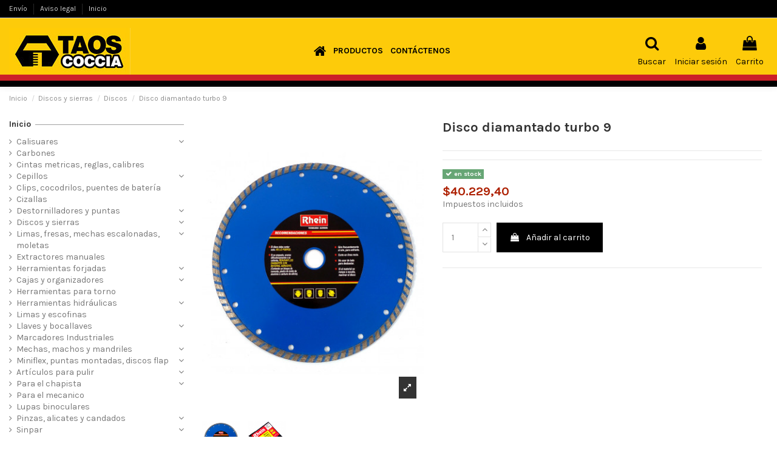

--- FILE ---
content_type: text/html; charset=utf-8
request_url: https://coccia.com/discos/1709-1635-3261.html
body_size: 16593
content:
<!doctype html>
<html lang="es">

<head>
    
        
  <meta charset="utf-8">


  <meta http-equiv="x-ua-compatible" content="ie=edge">



  


  


  <title>Disco diamantado turbo 9</title>
  
    
  
  
    
  
  <meta name="description" content="">
  <meta name="keywords" content="">
    
      <link rel="canonical" href="https://coccia.com/discos/1709-1635-3261.html">
    

  
      

  
    <script type="application/ld+json">
  {
    "@context": "https://schema.org",
    "@type": "Organization",
    "name" : "TAOS",
    "url" : "https://coccia.com/",
    "logo": {
      "@type": "ImageObject",
      "url":"https://coccia.com/img/logo-1654526495.jpg"
    }
  }
</script>

<script type="application/ld+json">
  {
    "@context": "https://schema.org",
    "@type": "WebPage",
    "isPartOf": {
      "@type": "WebSite",
      "url":  "https://coccia.com/",
      "name": "TAOS"
    },
    "name": "Disco diamantado turbo 9",
    "url":  "https://coccia.com/discos/1709-1635-3261.html"
  }
</script>


  <script type="application/ld+json">
    {
      "@context": "https://schema.org",
      "@type": "BreadcrumbList",
      "itemListElement": [
                      {
              "@type": "ListItem",
              "position": 1,
              "name": "Inicio",
              "item": "https://coccia.com/"
              },                        {
              "@type": "ListItem",
              "position": 2,
              "name": "Discos y sierras",
              "item": "https://coccia.com/20-discos-y-sierras"
              },                        {
              "@type": "ListItem",
              "position": 3,
              "name": "Discos",
              "item": "https://coccia.com/21-discos"
              },                        {
              "@type": "ListItem",
              "position": 4,
              "name": "Disco diamantado turbo 9",
              "item": "https://coccia.com/discos/1709-1635-3261.html"
              }            ]
          }
  </script>
  

  
    <script type="application/ld+json">
  {
    "@context": "https://schema.org/",
    "@type": "Product",
    "name": "Disco diamantado turbo 9",
    "description": "",
    "category": "Discos",
    "image" :"https://coccia.com/2432-home_default/1635-3261.jpg",    "sku": "3261",
    "mpn": "3261",
        "brand": {
      "@type": "Thing",
      "name": "TAOS"
    },                        "offers": {
            "@type": "Offer",
            "priceCurrency": "ARS",
            "name": "Disco diamantado turbo 9",
            "price": "40229.4",
            "url": "https://coccia.com/discos/1709-1635-3261.html",
            "priceValidUntil": "2026-02-13",
                          "image": ["https://coccia.com/2432-thickbox_default/1635-3261.jpg","https://coccia.com/2431-thickbox_default/1635-3261.jpg"],
                        "sku": "3261",
            "mpn": "3261",
                                                "availability": "https://schema.org/InStock",
            "seller": {
              "@type": "Organization",
              "name": "TAOS"
            }
          }
                }
</script>


  
    
  



    <meta property="og:type" content="product">
    <meta property="og:url" content="https://coccia.com/discos/1709-1635-3261.html">
    <meta property="og:title" content="Disco diamantado turbo 9">
    <meta property="og:site_name" content="TAOS">
    <meta property="og:description" content="">
    <meta property="og:image" content="https://coccia.com/2432-thickbox_default/1635-3261.jpg">
    <meta property="og:image:width" content="1100">
    <meta property="og:image:height" content="1422">





      <meta name="viewport" content="initial-scale=1,user-scalable=no,maximum-scale=1,width=device-width">
  




  <link rel="icon" type="image/vnd.microsoft.icon" href="https://coccia.com/img/favicon.ico?1654526495">
  <link rel="shortcut icon" type="image/x-icon" href="https://coccia.com/img/favicon.ico?1654526495">
    




    <link rel="stylesheet" href="https://coccia.com/themes/warehouse/assets/cache/theme-a18afc66.css" type="text/css" media="all">




<link rel="preload" as="font"
      href="/themes/warehouse/assets/css/font-awesome/fonts/fontawesome-webfont.woff?v=4.7.0"
      type="font/woff" crossorigin="anonymous">
<link rel="preload" as="font"
      href="/themes/warehouse/assets/css/font-awesome/fonts/fontawesome-webfont.woff2?v=4.7.0"
      type="font/woff2" crossorigin="anonymous">


<link  rel="preload stylesheet"  as="style" href="/themes/warehouse/assets/css/font-awesome/css/font-awesome-preload.css"
       type="text/css" crossorigin="anonymous">





  

  <script>
        var elementorFrontendConfig = {"isEditMode":"","stretchedSectionContainer":"","instagramToken":false,"is_rtl":false,"ajax_csfr_token_url":"https:\/\/coccia.com\/m\/iqitelementor\/Actions?process=handleCsfrToken&ajax=1"};
        var iqitTheme = {"rm_sticky":"up","rm_breakpoint":0,"op_preloader":"0","cart_style":"side","cart_confirmation":"modal","h_layout":"4","f_fixed":"1","f_layout":"3","h_absolute":"0","h_sticky":"0","hw_width":"fullwidth","hm_submenu_width":"default","h_search_type":"full","pl_lazyload":true,"pl_infinity":false,"pl_rollover":true,"pl_crsl_autoplay":false,"pl_slider_ld":4,"pl_slider_d":3,"pl_slider_t":2,"pl_slider_p":2,"pp_thumbs":"bottom","pp_zoom":"inner","pp_image_layout":"carousel","pp_tabs":"tabha","pl_grid_qty":false};
        var iqitmegamenu = {"sticky":"false","containerSelector":"#wrapper > .container"};
        var prestashop = {"cart":{"products":[],"totals":{"total":{"type":"total","label":"Total","amount":0,"value":"$0,00"},"total_including_tax":{"type":"total","label":"Total (impuestos incl.)","amount":0,"value":"$0,00"},"total_excluding_tax":{"type":"total","label":"Total (impuestos excl.)","amount":0,"value":"$0,00"}},"subtotals":{"products":{"type":"products","label":"Subtotal","amount":0,"value":"$0,00"},"discounts":null,"shipping":{"type":"shipping","label":"Transporte","amount":0,"value":""},"tax":null},"products_count":0,"summary_string":"0 art\u00edculos","vouchers":{"allowed":0,"added":[]},"discounts":[],"minimalPurchase":0,"minimalPurchaseRequired":""},"currency":{"id":1,"name":"Peso argentino","iso_code":"ARS","iso_code_num":"032","sign":"$"},"customer":{"lastname":null,"firstname":null,"email":null,"birthday":null,"newsletter":null,"newsletter_date_add":null,"optin":null,"website":null,"company":null,"siret":null,"ape":null,"is_logged":false,"gender":{"type":null,"name":null},"addresses":[]},"language":{"name":"Espa\u00f1ol (Spanish)","iso_code":"es","locale":"es-ES","language_code":"es","is_rtl":"0","date_format_lite":"d\/m\/Y","date_format_full":"d\/m\/Y H:i:s","id":1},"page":{"title":"","canonical":"https:\/\/coccia.com\/discos\/1709-1635-3261.html","meta":{"title":"Disco diamantado turbo 9","description":"","keywords":"","robots":"index"},"page_name":"product","body_classes":{"lang-es":true,"lang-rtl":false,"country-AR":true,"currency-ARS":true,"layout-left-column":true,"page-product":true,"tax-display-enabled":true,"product-id-1709":true,"product-Disco diamantado turbo 9":true,"product-id-category-21":true,"product-id-manufacturer-0":true,"product-id-supplier-12":true,"product-available-for-order":true},"admin_notifications":[]},"shop":{"name":"TAOS","logo":"https:\/\/coccia.com\/img\/logo-1654526495.jpg","stores_icon":"https:\/\/coccia.com\/img\/logo_stores.png","favicon":"https:\/\/coccia.com\/img\/favicon.ico"},"urls":{"base_url":"https:\/\/coccia.com\/","current_url":"https:\/\/coccia.com\/discos\/1709-1635-3261.html","shop_domain_url":"https:\/\/coccia.com","img_ps_url":"https:\/\/coccia.com\/img\/","img_cat_url":"https:\/\/coccia.com\/img\/c\/","img_lang_url":"https:\/\/coccia.com\/img\/l\/","img_prod_url":"https:\/\/coccia.com\/img\/p\/","img_manu_url":"https:\/\/coccia.com\/img\/m\/","img_sup_url":"https:\/\/coccia.com\/img\/su\/","img_ship_url":"https:\/\/coccia.com\/img\/s\/","img_store_url":"https:\/\/coccia.com\/img\/st\/","img_col_url":"https:\/\/coccia.com\/img\/co\/","img_url":"https:\/\/coccia.com\/themes\/warehouse\/assets\/img\/","css_url":"https:\/\/coccia.com\/themes\/warehouse\/assets\/css\/","js_url":"https:\/\/coccia.com\/themes\/warehouse\/assets\/js\/","pic_url":"https:\/\/coccia.com\/upload\/","pages":{"address":"https:\/\/coccia.com\/direccion","addresses":"https:\/\/coccia.com\/direcciones","authentication":"https:\/\/coccia.com\/iniciar-sesion","cart":"https:\/\/coccia.com\/carrito","category":"https:\/\/coccia.com\/index.php?controller=category","cms":"https:\/\/coccia.com\/index.php?controller=cms","contact":"https:\/\/coccia.com\/contactenos","discount":"https:\/\/coccia.com\/descuento","guest_tracking":"https:\/\/coccia.com\/seguimiento-pedido-invitado","history":"https:\/\/coccia.com\/historial-compra","identity":"https:\/\/coccia.com\/datos-personales","index":"https:\/\/coccia.com\/","my_account":"https:\/\/coccia.com\/mi-cuenta","order_confirmation":"https:\/\/coccia.com\/confirmacion-pedido","order_detail":"https:\/\/coccia.com\/index.php?controller=order-detail","order_follow":"https:\/\/coccia.com\/seguimiento-pedido","order":"https:\/\/coccia.com\/pedido","order_return":"https:\/\/coccia.com\/index.php?controller=order-return","order_slip":"https:\/\/coccia.com\/facturas-abono","pagenotfound":"https:\/\/coccia.com\/pagina-no-encontrada","password":"https:\/\/coccia.com\/recuperar-contrase\u00f1a","pdf_invoice":"https:\/\/coccia.com\/index.php?controller=pdf-invoice","pdf_order_return":"https:\/\/coccia.com\/index.php?controller=pdf-order-return","pdf_order_slip":"https:\/\/coccia.com\/index.php?controller=pdf-order-slip","prices_drop":"https:\/\/coccia.com\/productos-rebajados","product":"https:\/\/coccia.com\/index.php?controller=product","search":"https:\/\/coccia.com\/busqueda","sitemap":"https:\/\/coccia.com\/mapa del sitio","stores":"https:\/\/coccia.com\/tiendas","supplier":"https:\/\/coccia.com\/proveedor","register":"https:\/\/coccia.com\/iniciar-sesion?create_account=1","order_login":"https:\/\/coccia.com\/pedido?login=1"},"alternative_langs":[],"theme_assets":"\/themes\/warehouse\/assets\/","actions":{"logout":"https:\/\/coccia.com\/?mylogout="},"no_picture_image":{"bySize":{"small_default":{"url":"https:\/\/coccia.com\/img\/p\/es-default-small_default.jpg","width":98,"height":127},"cart_default":{"url":"https:\/\/coccia.com\/img\/p\/es-default-cart_default.jpg","width":125,"height":162},"home_default":{"url":"https:\/\/coccia.com\/img\/p\/es-default-home_default.jpg","width":236,"height":305},"large_default":{"url":"https:\/\/coccia.com\/img\/p\/es-default-large_default.jpg","width":381,"height":492},"medium_default":{"url":"https:\/\/coccia.com\/img\/p\/es-default-medium_default.jpg","width":452,"height":584},"thickbox_default":{"url":"https:\/\/coccia.com\/img\/p\/es-default-thickbox_default.jpg","width":1100,"height":1422}},"small":{"url":"https:\/\/coccia.com\/img\/p\/es-default-small_default.jpg","width":98,"height":127},"medium":{"url":"https:\/\/coccia.com\/img\/p\/es-default-large_default.jpg","width":381,"height":492},"large":{"url":"https:\/\/coccia.com\/img\/p\/es-default-thickbox_default.jpg","width":1100,"height":1422},"legend":""}},"configuration":{"display_taxes_label":true,"display_prices_tax_incl":true,"is_catalog":false,"show_prices":true,"opt_in":{"partner":true},"quantity_discount":{"type":"discount","label":"Descuento unitario"},"voucher_enabled":0,"return_enabled":0},"field_required":[],"breadcrumb":{"links":[{"title":"Inicio","url":"https:\/\/coccia.com\/"},{"title":"Discos y sierras","url":"https:\/\/coccia.com\/20-discos-y-sierras"},{"title":"Discos","url":"https:\/\/coccia.com\/21-discos"},{"title":"Disco diamantado turbo 9","url":"https:\/\/coccia.com\/discos\/1709-1635-3261.html"}],"count":4},"link":{"protocol_link":"https:\/\/","protocol_content":"https:\/\/"},"time":1769728593,"static_token":"9bd8d79b05223751e8b2c7b7bcd83f61","token":"9aca052d79818b703be08b02cbcd6512","debug":false};
        var psemailsubscription_subscription = "https:\/\/coccia.com\/m\/ps_emailsubscription\/subscription";
      </script>



  


    
            <meta property="product:pretax_price:amount" content="33247.44">
        <meta property="product:pretax_price:currency" content="ARS">
        <meta property="product:price:amount" content="40229.4">
        <meta property="product:price:currency" content="ARS">
        
    

    </head>

<body id="product" class="lang-es country-ar currency-ars layout-left-column page-product tax-display-enabled product-id-1709 product-disco-diamantado-turbo-9 product-id-category-21 product-id-manufacturer-0 product-id-supplier-12 product-available-for-order body-desktop-header-style-w-4">


    




    


<main id="main-page-content"  >
    
            

    <header id="header" class="desktop-header-style-w-4">
        
            
  <div class="header-banner">
    
  </div>




            <nav class="header-nav">
        <div class="container">
    
        <div class="row justify-content-between">
            <div class="col col-auto col-md left-nav">
                                            <div class="block-iqitlinksmanager block-iqitlinksmanager-2 block-links-inline d-inline-block">
            <ul>
                                                            <li>
                            <a
                                    href="https://coccia.com/info/1-entrega"
                                    title="Nuestros términos y condiciones de envío"                                                                >
                                Envío
                            </a>
                        </li>
                                                                                <li>
                            <a
                                    href="https://coccia.com/info/2-aviso-legal"
                                    title="Aviso legal"                                                                >
                                Aviso legal
                            </a>
                        </li>
                                                                                <li>
                            <a
                                    href="https://coccia.com/info/categoria/1-inicio"
                                    title=""                                                                >
                                Inicio
                            </a>
                        </li>
                                                </ul>
        </div>
    
            </div>
            <div class="col col-auto center-nav text-center">
                
             </div>
            <div class="col col-auto col-md right-nav text-right">
                
             </div>
        </div>

                        </div>
            </nav>
        



<div id="desktop-header" class="desktop-header-style-4">
    
            
<div class="header-top">
    <div id="desktop-header-container" class="container">
        <div class="row align-items-center">
                            <div class="col col-auto col-header-left">
                    <div id="desktop_logo">
                        <a href="https://coccia.com/">
                            <img class="logo img-fluid"
                                 src="https://coccia.com/img/logo-1654526495.jpg"                                  alt="TAOS">
                        </a>
                    </div>
                    
                </div>
                <div class="col col-header-center col-header-menu">
                                        	<div id="iqitmegamenu-wrapper" class="iqitmegamenu-wrapper iqitmegamenu-all">
		<div class="container container-iqitmegamenu">
		<div id="iqitmegamenu-horizontal" class="iqitmegamenu  clearfix" role="navigation">

								
				<nav id="cbp-hrmenu" class="cbp-hrmenu cbp-horizontal cbp-hrsub-narrow">
					<ul>
												<li id="cbp-hrmenu-tab-1" class="cbp-hrmenu-tab cbp-hrmenu-tab-1 cbp-onlyicon ">
	<a href="https://coccia.com/" class="nav-link" >

								<span class="cbp-tab-title"> <i class="icon fa fa-home cbp-mainlink-icon"></i>
								</span>
														</a>
													</li>
												<li id="cbp-hrmenu-tab-2" class="cbp-hrmenu-tab cbp-hrmenu-tab-2 ">
	<a href="https://coccia.com/2-inicio" class="nav-link" >

								<span class="cbp-tab-title">
								Productos</span>
														</a>
													</li>
												<li id="cbp-hrmenu-tab-4" class="cbp-hrmenu-tab cbp-hrmenu-tab-4 ">
	<a href="https://coccia.com/" class="nav-link" >

								<span class="cbp-tab-title">
								Contáctenos</span>
														</a>
													</li>
											</ul>
				</nav>
		</div>
		</div>
		<div id="sticky-cart-wrapper"></div>
	</div>

<div id="_desktop_iqitmegamenu-mobile">
	<div id="iqitmegamenu-mobile">
		
		<ul>
		


	
	<li><a  href="https://coccia.com/" >Inicio</a></li><li><span class="mm-expand"><i class="fa fa-angle-down expand-icon" aria-hidden="true"></i><i class="fa fa-angle-up close-icon" aria-hidden="true"></i></span><a  href="https://coccia.com/2-inicio" >Inicio</a>
	<ul><li><span class="mm-expand"><i class="fa fa-angle-down expand-icon" aria-hidden="true"></i><i class="fa fa-angle-up close-icon" aria-hidden="true"></i></span><a  href="https://coccia.com/3-calisuares" >Calisuares</a>
	<ul><li><a  href="https://coccia.com/5-calisuares-az" >Calisuares AZ</a></li><li><a  href="https://coccia.com/6-calisuares-importados" >Calisuares importados</a></li></ul></li><li><a  href="https://coccia.com/7-carbones" >Carbones</a></li><li><a  href="https://coccia.com/8-cintas-metricas-reglas-calibres" >Cintas metricas, reglas, calibres</a></li><li><span class="mm-expand"><i class="fa fa-angle-down expand-icon" aria-hidden="true"></i><i class="fa fa-angle-up close-icon" aria-hidden="true"></i></span><a  href="https://coccia.com/9-cepillos" >Cepillos</a>
	<ul><li><a  href="https://coccia.com/10-cepillos-de-copa-descarbonizadores" >Cepillos de copa, descarbonizadores</a></li><li><a  href="https://coccia.com/11-cepillos-de-mano" >Cepillos de mano</a></li><li><a  href="https://coccia.com/12-cepillos-de-pita" >Cepillos de pita</a></li><li><a  href="https://coccia.com/13-cepillos-rizados" >Cepillos rizados</a></li><li><a  href="https://coccia.com/14-cepillos-torsionados" >Cepillos torsionados</a></li></ul></li><li><a  href="https://coccia.com/15-clips-cocodrilos-puentes-de-bateria" >Clips, cocodrilos, puentes de batería</a></li><li><a  href="https://coccia.com/16-cizallas" >Cizallas</a></li><li><span class="mm-expand"><i class="fa fa-angle-down expand-icon" aria-hidden="true"></i><i class="fa fa-angle-up close-icon" aria-hidden="true"></i></span><a  href="https://coccia.com/17-destornilladores-y-puntas" >Destornilladores y puntas</a>
	<ul><li><a  href="https://coccia.com/18-destornilladores" >Destornilladores</a></li><li><a  href="https://coccia.com/19-puntas" >puntas</a></li></ul></li><li><span class="mm-expand"><i class="fa fa-angle-down expand-icon" aria-hidden="true"></i><i class="fa fa-angle-up close-icon" aria-hidden="true"></i></span><a  href="https://coccia.com/20-discos-y-sierras" >Discos y sierras</a>
	<ul><li><a  href="https://coccia.com/21-discos" >Discos</a></li><li><a  href="https://coccia.com/22-sierras-circulares" >Sierras circulares</a></li><li><a  href="https://coccia.com/23-sierras-copa-bimetalicas" >Sierras copa bimetalicas</a></li><li><a  href="https://coccia.com/24-sierras-copa-broca" >Sierras copa broca</a></li></ul></li><li><span class="mm-expand"><i class="fa fa-angle-down expand-icon" aria-hidden="true"></i><i class="fa fa-angle-up close-icon" aria-hidden="true"></i></span><a  href="https://coccia.com/25-limas-fresas-mechas-escalonadas-moletas" >Limas, fresas, mechas escalonadas, moletas</a>
	<ul><li><a  href="https://coccia.com/26-fresas-rot-de-carburo-de-tungsteno" >Fresas rot. de carburo de tungsteno</a></li><li><a  href="https://coccia.com/27-limas-rotativas-acero-rapido-hss" >Limas rotativas acero rápido (HSS)</a></li><li><a  href="https://coccia.com/28-mechas-escalonadas" >Mechas escalonadas</a></li><li><a  href="https://coccia.com/29-moletas" >Moletas</a></li></ul></li><li><a  href="https://coccia.com/30-extractores-manuales" >Extractores manuales</a></li><li><span class="mm-expand"><i class="fa fa-angle-down expand-icon" aria-hidden="true"></i><i class="fa fa-angle-up close-icon" aria-hidden="true"></i></span><a  href="https://coccia.com/31-herramientas-forjadas" >Herramientas forjadas</a>
	<ul><li><a  href="https://coccia.com/32-barretas" >Barretas</a></li><li><a  href="https://coccia.com/33-cortafrios-y-puntas" >Cortafrios y puntas</a></li><li><a  href="https://coccia.com/34-fercas" >Fercas</a></li><li><a  href="https://coccia.com/35-hachas-hachuelas-piquetas" >Hachas, hachuelas, piquetas</a></li><li><a  href="https://coccia.com/36-grinfas" >Grinfas</a></li><li><a  href="https://coccia.com/37-martillos" >Martillos</a></li><li><a  href="https://coccia.com/38-mazas" >Mazas</a></li><li><a  href="https://coccia.com/39-palancas-para-gomero" >Palancas para gomero</a></li></ul></li><li><span class="mm-expand"><i class="fa fa-angle-down expand-icon" aria-hidden="true"></i><i class="fa fa-angle-up close-icon" aria-hidden="true"></i></span><a  href="https://coccia.com/40-cajas-y-organizadores" >Cajas y organizadores</a>
	<ul><li><a  href="https://coccia.com/41-cajas-multiuso-fury" >Cajas multiuso Fury</a></li><li><a  href="https://coccia.com/42-cajas-para-herramientas-fury" >Cajas para herramientas - Fury</a></li><li><a  href="https://coccia.com/43-cajas-para-taladro-fury" >Cajas para taladro - Fury</a></li><li><a  href="https://coccia.com/44-gaveteros-multiuso-plastico-fury" >Gaveteros multiuso Plástico - Fury</a></li><li><a  href="https://coccia.com/45-organizadores-transportables-fury" >Organizadores transportables - Fury</a></li><li><a  href="https://coccia.com/46-furybins-fury" >Furybins - Fury</a></li><li><a  href="https://coccia.com/47-furyracks-fury" >Furyracks - Fury</a></li><li><a  href="https://coccia.com/48-athena-famy" >Athena - Famy</a></li><li><a  href="https://coccia.com/49-zeus-fami" >Zeus - Fami</a></li></ul></li><li><a  href="https://coccia.com/50-herramientas-para-torno" >Herramientas para torno</a></li><li><span class="mm-expand"><i class="fa fa-angle-down expand-icon" aria-hidden="true"></i><i class="fa fa-angle-up close-icon" aria-hidden="true"></i></span><a  href="https://coccia.com/52-herramientas-hidraulicas" >Herramientas hidráulicas</a>
	<ul><li><a  href="https://coccia.com/53-cilindros-pastillas" >Cilindros, Pastillas</a></li><li><a  href="https://coccia.com/54-pinzas-prensa-terminales" >Pinzas prensa terminales</a></li><li><a  href="https://coccia.com/55-extractores-hidraulicos" >Extractores hidráulicos</a></li><li><a  href="https://coccia.com/56-bombas-hidraulicas" >Bombas hidráulicas</a></li><li><a  href="https://coccia.com/57-corta-cables" >Corta cables</a></li><li><a  href="https://coccia.com/58-procesadoras-de-barras" >Procesadoras de barras</a></li><li><a  href="https://coccia.com/59-otros" >Otros</a></li><li><a  href="https://coccia.com/140-repuestos" >Repuestos</a></li></ul></li><li><a  href="https://coccia.com/60-limas-y-escofinas" >Limas y escofinas</a></li><li><span class="mm-expand"><i class="fa fa-angle-down expand-icon" aria-hidden="true"></i><i class="fa fa-angle-up close-icon" aria-hidden="true"></i></span><a  href="https://coccia.com/61-llaves-y-bocallaves" >Llaves y bocallaves</a>
	<ul><li><a  href="https://coccia.com/62-bocallaves" >Bocallaves</a></li><li><a  href="https://coccia.com/63-llaves-ajustables" >Llaves ajustables</a></li><li><a  href="https://coccia.com/64-llaves-combinadas" >Llaves combinadas</a></li><li><a  href="https://coccia.com/65-bocallaves-magneticas" >Bocallaves magnéticas</a></li><li><a  href="https://coccia.com/66-llaves-allen" >Llaves allen</a></li><li><a  href="https://coccia.com/67-llaves-t" >Llaves T</a></li></ul></li><li><a  href="https://coccia.com/68-marcadores-industriales" >Marcadores Industriales</a></li><li><span class="mm-expand"><i class="fa fa-angle-down expand-icon" aria-hidden="true"></i><i class="fa fa-angle-up close-icon" aria-hidden="true"></i></span><a  href="https://coccia.com/69-mechas-machos-y-mandriles" >Mechas, machos y mandriles</a>
	<ul><li><a  href="https://coccia.com/70-mechas-de-acero-rapido" >Mechas de acero rápido</a></li><li><a  href="https://coccia.com/71-mechas-de-widia" >Mechas de widia</a></li><li><a  href="https://coccia.com/72-mechas-sds-plus" >Mechas SDS plus</a></li><li><a  href="https://coccia.com/73-machos" >Machos</a></li><li><a  href="https://coccia.com/74-mandriles" >Mandriles</a></li></ul></li><li><span class="mm-expand"><i class="fa fa-angle-down expand-icon" aria-hidden="true"></i><i class="fa fa-angle-up close-icon" aria-hidden="true"></i></span><a  href="https://coccia.com/75-miniflex-puntas-montadas-discos-flap" >Miniflex, puntas montadas, discos flap</a>
	<ul><li><a  href="https://coccia.com/76-miniflex" >Miniflex</a></li><li><a  href="https://coccia.com/77-discos-flap" >Discos Flap</a></li><li><a  href="https://coccia.com/78-puntas-montadas" >Puntas montadas</a></li></ul></li><li><span class="mm-expand"><i class="fa fa-angle-down expand-icon" aria-hidden="true"></i><i class="fa fa-angle-up close-icon" aria-hidden="true"></i></span><a  href="https://coccia.com/79-articulos-para-pulir-" >Artículos para pulir</a>
	<ul><li><a  href="https://coccia.com/80-cola-fria" >Cola Fría</a></li><li><a  href="https://coccia.com/81-conos-para-pulidora" >Conos para pulidora</a></li><li><a  href="https://coccia.com/82-polvo-esmeril" >Polvo esmeril</a></li><li><a  href="https://coccia.com/83-panos" >Paños</a></li><li><a  href="https://coccia.com/84-pastas-para-pulir" >Pastas para pulir</a></li><li><a  href="https://coccia.com/85-poleas-y-tacos-de-goma" >Poleas y tacos de goma</a></li></ul></li><li><span class="mm-expand"><i class="fa fa-angle-down expand-icon" aria-hidden="true"></i><i class="fa fa-angle-up close-icon" aria-hidden="true"></i></span><a  href="https://coccia.com/86-para-el-chapista" >Para el chapista</a>
	<ul><li><a  href="https://coccia.com/87-aguantadores-chapista" >Aguantadores chapista</a></li><li><a  href="https://coccia.com/88-chisperos" >Chisperos</a></li><li><a  href="https://coccia.com/89-cristales" >Cristales</a></li><li><a  href="https://coccia.com/90-martillos-chapista" >Martillos chapista</a></li><li><a  href="https://coccia.com/91-valvulas-arrestallama" >Valvulas arrestallama</a></li><li><a  href="https://coccia.com/92-dobladoras" >Dobladoras</a></li><li><a  href="https://coccia.com/93-punzonadoras" >Punzonadoras</a></li></ul></li><li><a  href="https://coccia.com/94-para-el-mecanico" >Para el mecanico</a></li><li><a  href="https://coccia.com/95-lupas-binoculares" >Lupas binoculares</a></li><li><span class="mm-expand"><i class="fa fa-angle-down expand-icon" aria-hidden="true"></i><i class="fa fa-angle-up close-icon" aria-hidden="true"></i></span><a  href="https://coccia.com/96-pinzas-alicates-y-candados" >Pinzas, alicates y candados</a>
	<ul><li><a  href="https://coccia.com/97-alicates" >Alicates</a></li><li><a  href="https://coccia.com/98-candados" >Candados</a></li><li><a  href="https://coccia.com/99-pinzas" >Pinzas</a></li><li><a  href="https://coccia.com/100-pinzas-para-indentar-" >Pinzas para indentar</a></li></ul></li><li><span class="mm-expand"><i class="fa fa-angle-down expand-icon" aria-hidden="true"></i><i class="fa fa-angle-up close-icon" aria-hidden="true"></i></span><a  href="https://coccia.com/101-sinpar" >Sinpar</a>
	<ul><li><a  href="https://coccia.com/102-sierras-para-uso-manual" >Sierras para uso manual</a></li><li><a  href="https://coccia.com/103-discos-abrasivos" >Discos abrasivos</a></li><li><a  href="https://coccia.com/104-hojas-para-maquina-caladora" >Hojas para maquina caladora</a></li><li><a  href="https://coccia.com/105-hojas-serrucho-mecanico" >Hojas serrucho mecánico</a></li></ul></li><li><span class="mm-expand"><i class="fa fa-angle-down expand-icon" aria-hidden="true"></i><i class="fa fa-angle-up close-icon" aria-hidden="true"></i></span><a  href="https://coccia.com/106-soldadura-y-seguridad" >Soldadura y seguridad</a>
	<ul><li><a  href="https://coccia.com/107-cable-para-soldadura" >Cable para soldadura</a></li><li><a  href="https://coccia.com/108-clavijas" >Clavijas</a></li><li><a  href="https://coccia.com/109-conectores-cable" >Conectores cable</a></li><li><a  href="https://coccia.com/111-escuadras-magneticas" >Escuadras magnéticas</a></li><li><a  href="https://coccia.com/112-estano-alambre" >Estaño alambre</a></li><li><a  href="https://coccia.com/113-varillas-de-estano" >Varillas de estaño</a></li><li><a  href="https://coccia.com/114-mascaras-y-pantallas" >Mascaras y pantallas</a></li><li><a  href="https://coccia.com/115-pinzas-masa" >Pinzas masa</a></li><li><a  href="https://coccia.com/116-pinzas-portaelectrodos" >Pinzas portaelectrodos</a></li><li><a  href="https://coccia.com/117-protectores-faciales" >Protectores faciales</a></li><li><a  href="https://coccia.com/118-repuestos-de-cobre" >Repuestos de cobre</a></li><li><a  href="https://coccia.com/119-sal-de-amonio" >Sal de amonio</a></li><li><a  href="https://coccia.com/120-terminales-de-cobre" >Terminales de cobre</a></li><li><a  href="https://coccia.com/121-varillas-de-aluminio" >Varillas de aluminio</a></li><li><a  href="https://coccia.com/122-varillas-varias" >Varillas varias</a></li><li><a  href="https://coccia.com/123-quimicos-auxiliares-soldadura" >Químicos auxiliares soldadura</a></li><li><a  href="https://coccia.com/124-reguladores" >Reguladores</a></li><li><a  href="https://coccia.com/125-equipos-para-soldadura" >Equipos para soldadura</a></li><li><a  href="https://coccia.com/141-varios" >Varios</a></li></ul></li><li><a  href="https://coccia.com/126-pinceles" >Pinceles</a></li><li><a  href="https://coccia.com/127-sopletes-y-terrajas" >Sopletes y terrajas</a></li><li><span class="mm-expand"><i class="fa fa-angle-down expand-icon" aria-hidden="true"></i><i class="fa fa-angle-up close-icon" aria-hidden="true"></i></span><a  href="https://coccia.com/128-torchas-y-consumibles" >Torchas y consumibles</a>
	<ul><li><a  href="https://coccia.com/129-busas" >Busas</a></li><li><a  href="https://coccia.com/130-difusores" >Difusores</a></li><li><a  href="https://coccia.com/131-electrodos-de-tungsteno" >Electrodos de tungsteno</a></li><li><a  href="https://coccia.com/132-mordazas" >Mordazas</a></li><li><a  href="https://coccia.com/133-toberas" >Toberas</a></li><li><a  href="https://coccia.com/134-torchas" >Torchas</a></li><li><a  href="https://coccia.com/135-tubos-de-contacto" >Tubos de contacto</a></li><li><a  href="https://coccia.com/136-varios" >Varios</a></li></ul></li><li><a  href="https://coccia.com/137-tijeras-y-serruchos" >Tijeras y serruchos</a></li><li><a  href="https://coccia.com/138-herramientas-neumaticas" >Herramientas neumáticas</a></li><li><a  href="https://coccia.com/139-destacados" >Destacados</a></li></ul></li>
		</ul>
		
	</div>
</div>

                    
                </div>
                        <div class="col col-auto col-header-right">
                <div class="row no-gutters justify-content-end">
                                            <div id="header-search-btn" class="col col-auto header-btn-w header-search-btn-w">
    <a data-toggle="dropdown" id="header-search-btn-drop"  class="header-btn header-search-btn" data-display="static">
        <i class="fa fa-search fa-fw icon" aria-hidden="true"></i>
        <span class="title">Buscar</span>
    </a>
        <div class="dropdown-menu-custom  dropdown-menu">
        <div class="dropdown-content modal-backdrop fullscreen-search">
            
<!-- Block search module TOP -->
<div id="search_widget" class="search-widget" data-search-controller-url="https://coccia.com/m/iqitsearch/searchiqit">
    <form method="get" action="https://coccia.com/m/iqitsearch/searchiqit">
        <div class="input-group">
            <input type="text" name="s" value="" data-all-text="Show all results"
                   data-blog-text="Blog post"
                   data-product-text="Product"
                   data-brands-text="Marca"
                   autocomplete="off" autocorrect="off" autocapitalize="off" spellcheck="false"
                   placeholder="Search our catalog" class="form-control form-search-control" />
            <button type="submit" class="search-btn">
                <i class="fa fa-search"></i>
            </button>
        </div>
    </form>
</div>
<!-- /Block search module TOP -->

            <div id="fullscreen-search-backdrop"></div>
        </div>
    </div>
    </div>
                    
                    
                                            <div id="header-user-btn" class="col col-auto header-btn-w header-user-btn-w">
            <a href="https://coccia.com/mi-cuenta"
           title="Acceda a su cuenta de cliente"
           rel="nofollow" class="header-btn header-user-btn">
            <i class="fa fa-user fa-fw icon" aria-hidden="true"></i>
            <span class="title">Iniciar sesión</span>
        </a>
    </div>









                                        

                    

                                            
                                                    <div id="ps-shoppingcart-wrapper" class="col col-auto">
    <div id="ps-shoppingcart"
         class="header-btn-w header-cart-btn-w ps-shoppingcart side-cart">
         <div id="blockcart" class="blockcart cart-preview"
         data-refresh-url="//coccia.com/m/ps_shoppingcart/ajax">
        <a id="cart-toogle" class="cart-toogle header-btn header-cart-btn" data-toggle="dropdown" data-display="static">
            <i class="fa fa-shopping-bag fa-fw icon" aria-hidden="true"><span class="cart-products-count-btn  d-none">0</span></i>
            <span class="info-wrapper">
            <span class="title">Carrito</span>
            <span class="cart-toggle-details">
            <span class="text-faded cart-separator"> / </span>
                            Empty
                        </span>
            </span>
        </a>
        <div id="_desktop_blockcart-content" class="dropdown-menu-custom dropdown-menu">
    <div id="blockcart-content" class="blockcart-content" >
        <div class="cart-title">
            <span class="modal-title">Your cart</span>
            <button type="button" id="js-cart-close" class="close">
                <span>×</span>
            </button>
            <hr>
        </div>
                    <span class="no-items">No hay más artículos en su carrito</span>
            </div>
</div> </div>




    </div>
</div>
                                                
                                    </div>
                
            </div>
            <div class="col-12">
                <div class="row">
                    
                </div>
            </div>
        </div>
    </div>
</div>


    </div>



    <div id="mobile-header" class="mobile-header-style-3">
                    <div class="container">
    <div class="mobile-main-bar">
        <div class="col-mobile-logo text-center">
            <a href="https://coccia.com/">
                <img class="logo img-fluid"
                     src="https://coccia.com/img/logo-1654526495.jpg"                      alt="TAOS">
            </a>
        </div>
    </div>
</div>
<div id="mobile-header-sticky">
    <div class="mobile-buttons-bar">
        <div class="container">
            <div class="row no-gutters align-items-center row-mobile-buttons">
                <div class="col  col-mobile-btn col-mobile-btn-menu text-center col-mobile-menu-push">
                    <a class="m-nav-btn"  data-toggle="dropdown" data-display="static"><i class="fa fa-bars" aria-hidden="true"></i>
                        <span>Menu</span></a>
                    <div id="mobile_menu_click_overlay"></div>
                    <div id="_mobile_iqitmegamenu-mobile" class="text-left dropdown-menu-custom dropdown-menu"></div>
                </div>
                <div id="mobile-btn-search" class="col col-mobile-btn col-mobile-btn-search text-center">
                    <a class="m-nav-btn" data-toggle="dropdown" data-display="static"><i class="fa fa-search" aria-hidden="true"></i>
                        <span>Buscar</span></a>
                    <div id="search-widget-mobile" class="dropdown-content dropdown-menu dropdown-mobile search-widget">
                        
                                                    
<!-- Block search module TOP -->
<form method="get" action="https://coccia.com/m/iqitsearch/searchiqit">
    <div class="input-group">
        <input type="text" name="s" value=""
               placeholder="Buscar"
               data-all-text="Show all results"
               data-blog-text="Blog post"
               data-product-text="Product"
               data-brands-text="Marca"
               autocomplete="off" autocorrect="off" autocapitalize="off" spellcheck="false"
               class="form-control form-search-control">
        <button type="submit" class="search-btn">
            <i class="fa fa-search"></i>
        </button>
    </div>
</form>
<!-- /Block search module TOP -->

                                                
                    </div>


                </div>
                <div class="col col-mobile-btn col-mobile-btn-account text-center">
                    <a href="https://coccia.com/mi-cuenta" class="m-nav-btn"><i class="fa fa-user" aria-hidden="true"></i>
                        <span>     
                                                            Iniciar sesión
                                                        </span></a>
                </div>

                

                                <div class="col col-mobile-btn col-mobile-btn-cart ps-shoppingcart text-center side-cart">
                   <div id="mobile-cart-wrapper">
                    <a id="mobile-cart-toogle" class="m-nav-btn" data-display="static" data-toggle="dropdown"><i class="fa fa-shopping-bag mobile-bag-icon" aria-hidden="true"><span id="mobile-cart-products-count" class="cart-products-count cart-products-count-btn">
                                
                                                                    0
                                                                
                            </span></i>
                        <span>Carrito</span></a>
                    <div id="_mobile_blockcart-content" class="dropdown-menu-custom dropdown-menu"></div>
                   </div>
                </div>
                            </div>
        </div>
    </div>
</div>            </div>



        
    </header>
    

    <section id="wrapper">
        
        
<div class="container">
<nav data-depth="4" class="breadcrumb">
                <div class="row align-items-center">
                <div class="col">
                    <ol>
                        
                            


                                 
                                                                            <li>
                                            <a href="https://coccia.com/"><span>Inicio</span></a>
                                        </li>
                                                                    

                            


                                 
                                                                            <li>
                                            <a href="https://coccia.com/20-discos-y-sierras"><span>Discos y sierras</span></a>
                                        </li>
                                                                    

                            


                                 
                                                                            <li>
                                            <a href="https://coccia.com/21-discos"><span>Discos</span></a>
                                        </li>
                                                                    

                            


                                 
                                                                            <li>
                                            <span>Disco diamantado turbo 9</span>
                                        </li>
                                                                    

                                                    
                    </ol>
                </div>
                <div class="col col-auto"> </div>
            </div>
            </nav>

</div>
        <div id="inner-wrapper" class="container">
            
            
                
<aside id="notifications">
    
    
    
    </aside>
            

            
                <div class="row">
            

                
 <div id="content-wrapper"
         class="js-content-wrapper left-column col-12 col-md-9 ">
        
        
    <section id="main">
        <div id="product-preloader"><i class="fa fa-circle-o-notch fa-spin"></i></div>
        <div id="main-product-wrapper" class="product-container js-product-container">
        <meta content="https://coccia.com/discos/1709-1635-3261.html">


        <div class="row product-info-row">
            <div class="col-md-5 col-product-image">
                
                        

                            
                                    <div class="images-container js-images-container images-container-bottom">
                    
    <div class="product-cover">

        

    <ul class="product-flags js-product-flags">
            </ul>


        <div id="product-images-large" class="product-images-large swiper-container">
            <div class="swiper-wrapper">
                                                            <div class="product-lmage-large swiper-slide">
                            <div class="easyzoom easyzoom-product">
                                <a href="https://coccia.com/2432-thickbox_default/1635-3261.jpg" class="js-easyzoom-trigger" rel="nofollow"></a>
                            </div>
                            <a class="expander" data-toggle="modal" data-target="#product-modal"><span><i class="fa fa-expand" aria-hidden="true"></i></span></a>                            <img
                                    data-src="https://coccia.com/2432-large_default/1635-3261.jpg"
                                    data-image-large-src="https://coccia.com/2432-thickbox_default/1635-3261.jpg"
                                    alt="Disco diamantado turbo 9"
                                    title="Disco diamantado turbo 9"
                                    content="https://coccia.com/2432-large_default/1635-3261.jpg"
                                    width="381"
                                    height="492"
                                    src="data:image/svg+xml,%3Csvg xmlns='http://www.w3.org/2000/svg' viewBox='0 0 381 492'%3E%3C/svg%3E"
                                    class="img-fluid swiper-lazy"
                            >
                        </div>
                                            <div class="product-lmage-large swiper-slide">
                            <div class="easyzoom easyzoom-product">
                                <a href="https://coccia.com/2431-thickbox_default/1635-3261.jpg" class="js-easyzoom-trigger" rel="nofollow"></a>
                            </div>
                            <a class="expander" data-toggle="modal" data-target="#product-modal"><span><i class="fa fa-expand" aria-hidden="true"></i></span></a>                            <img
                                    data-src="https://coccia.com/2431-large_default/1635-3261.jpg"
                                    data-image-large-src="https://coccia.com/2431-thickbox_default/1635-3261.jpg"
                                    alt="Disco diamantado turbo 9"
                                    title="Disco diamantado turbo 9"
                                    content="https://coccia.com/2431-large_default/1635-3261.jpg"
                                    width="381"
                                    height="492"
                                    src="data:image/svg+xml,%3Csvg xmlns='http://www.w3.org/2000/svg' viewBox='0 0 381 492'%3E%3C/svg%3E"
                                    class="img-fluid swiper-lazy"
                            >
                        </div>
                                                </div>
            <div class="swiper-button-prev swiper-button-inner-prev swiper-button-arrow"></div>
            <div class="swiper-button-next swiper-button-inner-next swiper-button-arrow"></div>
        </div>
    </div>

            

        <div class="js-qv-mask mask">
        <div id="product-images-thumbs" class="product-images js-qv-product-images swiper-container">
            <div class="swiper-wrapper">
                           <div class="swiper-slide"> <div class="thumb-container js-thumb-container">
                    <img
                            class="thumb js-thumb  selected js-thumb-selected  img-fluid swiper-lazy"
                            data-image-medium-src="https://coccia.com/2432-medium_default/1635-3261.jpg"
                            data-image-large-src="https://coccia.com/2432-thickbox_default/1635-3261.jpg"
                            src="data:image/svg+xml,%3Csvg xmlns='http://www.w3.org/2000/svg' viewBox='0 0 452 584'%3E%3C/svg%3E"
                            data-src="https://coccia.com/2432-medium_default/1635-3261.jpg"
                                                            alt="Disco diamantado turbo 9"
                                                        title=""
                            width="452"
                            height="584"
                    >
                </div> </div>
                           <div class="swiper-slide"> <div class="thumb-container js-thumb-container">
                    <img
                            class="thumb js-thumb   img-fluid swiper-lazy"
                            data-image-medium-src="https://coccia.com/2431-medium_default/1635-3261.jpg"
                            data-image-large-src="https://coccia.com/2431-thickbox_default/1635-3261.jpg"
                            src="data:image/svg+xml,%3Csvg xmlns='http://www.w3.org/2000/svg' viewBox='0 0 452 584'%3E%3C/svg%3E"
                            data-src="https://coccia.com/2431-medium_default/1635-3261.jpg"
                                                            alt="Disco diamantado turbo 9"
                                                        title=""
                            width="452"
                            height="584"
                    >
                </div> </div>
                        </div>
            <div class="swiper-button-prev swiper-button-inner-prev swiper-button-arrow"></div>
            <div class="swiper-button-next swiper-button-inner-next swiper-button-arrow"></div>
        </div>
    </div>
    
            </div>




                            

                            
                                <div class="after-cover-tumbnails text-center"></div>
                            

                            
                                <div class="after-cover-tumbnails2 mt-4"></div>
                            
                        
                
            </div>

            <div class="col-md-7 col-product-info">
                <div id="col-product-info">
                
                    <div class="product_header_container clearfix">

                        
                                                                                                                

                        
                        <h1 class="h1 page-title"><span>Disco diamantado turbo 9</span></h1>
                    
                        
                                                                                                                                            

                        
                            








                        

                                            </div>
                

                <div class="product-information">
                    
                        <div id="product-description-short-1709"
                              class="rte-content product-description"></div>
                    

                    
                    <div class="product-actions js-product-actions">
                        
                            <form action="https://coccia.com/carrito" method="post" id="add-to-cart-or-refresh">
                                <input type="hidden" name="token" value="9bd8d79b05223751e8b2c7b7bcd83f61">
                                <input type="hidden" name="id_product" value="1709"
                                       id="product_page_product_id">
                                <input type="hidden" name="id_customization" value="0" id="product_customization_id" class="js-product-customization-id">

                                
                                    
                                    <div class="product-variants js-product-variants"">

    </div>




                                

                                
                                                                    

                                                                    <div class="product_p_price_container">
                                    
                                        


    <div class="product-prices js-product-prices">

        
                    







        
                    
                                    <span id="product-availability"
                          class="js-product-availability badge  badge-success product-available">
                                        <i class="fa fa-check rtl-no-flip" aria-hidden="true"></i>
                                                     en stock
                                  </span>
                            
        

        
            <div class="">

                <div>
                    <span class="current-price"><span class="product-price current-price-value" content="40229.4">
                                                                                      $40.229,40
                                                    </span></span>
                                    </div>

                
                                    
            </div>
        

        
                    

        
                    

        
                    

        

            <div class="tax-shipping-delivery-label">
                                    Impuestos incluidos
                                
                
                                                                </div>

        
            </div>






                                    
                                    </div>
                                
                                
                                    <div class="product-add-to-cart pt-3 js-product-add-to-cart"">

            
            <div class="row extra-small-gutters product-quantity ">
                <div class="col col-12 col-sm-auto col-add-qty">
                    <div class="qty ">
                        <input
                                type="number"
                                name="qty"
                                id="quantity_wanted"
                                inputmode="numeric"
                                pattern="[0-9]*"
                                                                    value="1"
                                    min="1"
                                                                class="input-group "
                        >
                    </div>
                </div>
                <div class="col col-12 col-sm-auto col-add-btn ">
                    <div class="add">
                        <button
                                class="btn btn-primary btn-lg add-to-cart"
                                data-button-action="add-to-cart"
                                type="submit"
                                                        >
                            <i class="fa fa-shopping-bag fa-fw bag-icon" aria-hidden="true"></i>
                            <i class="fa fa-circle-o-notch fa-spin fa-fw spinner-icon" aria-hidden="true"></i>
                            Añadir al carrito
                        </button>

                    </div>
                </div>
                
            </div>
            
        

        
            <p class="product-minimal-quantity js-product-minimal-quantity">
                            </p>
        
    
</div>
                                

                                
                                    <section class="product-discounts js-product-discounts mb-3">
</section>


                                

                                
                            </form>
                            
                                <div class="product-additional-info js-product-additional-info">
  
</div>
                            
                        

                        
                            
                        

                        
                    </div>
                </div>
                </div>
            </div>

            
        </div>

            

                                    

    <div class="tabs product-tabs">
    <a name="products-tab-anchor" id="products-tab-anchor"> &nbsp;</a>
        <ul id="product-infos-tabs" class="nav nav-tabs">
                                        
                                        <li class="nav-item  empty-product-details" id="product-details-tab-nav">
                <a class="nav-link active" data-toggle="tab"
                   href="#product-details-tab">
                    Detalles del producto
                </a>
            </li>
            
            
            
                    </ul>


        <div id="product-infos-tabs-content"  class="tab-content">
                        <div class="tab-pane  in active"
                 id="product-details-tab"
            >

                
                    <div id="product-details" data-product="{&quot;id_shop_default&quot;:&quot;1&quot;,&quot;id_manufacturer&quot;:&quot;0&quot;,&quot;id_supplier&quot;:&quot;12&quot;,&quot;reference&quot;:&quot;3261&quot;,&quot;is_virtual&quot;:&quot;0&quot;,&quot;delivery_in_stock&quot;:&quot;&quot;,&quot;delivery_out_stock&quot;:&quot;&quot;,&quot;id_category_default&quot;:&quot;21&quot;,&quot;on_sale&quot;:&quot;0&quot;,&quot;online_only&quot;:&quot;0&quot;,&quot;ecotax&quot;:0,&quot;minimal_quantity&quot;:&quot;1&quot;,&quot;low_stock_threshold&quot;:&quot;0&quot;,&quot;low_stock_alert&quot;:&quot;0&quot;,&quot;price&quot;:&quot;$40.229,40&quot;,&quot;unity&quot;:&quot;&quot;,&quot;unit_price_ratio&quot;:&quot;0.000000&quot;,&quot;additional_shipping_cost&quot;:&quot;0.000000&quot;,&quot;customizable&quot;:&quot;0&quot;,&quot;text_fields&quot;:&quot;1&quot;,&quot;uploadable_files&quot;:&quot;0&quot;,&quot;redirect_type&quot;:&quot;&quot;,&quot;id_type_redirected&quot;:&quot;0&quot;,&quot;available_for_order&quot;:&quot;1&quot;,&quot;available_date&quot;:&quot;0000-00-00&quot;,&quot;show_condition&quot;:&quot;0&quot;,&quot;condition&quot;:&quot;new&quot;,&quot;show_price&quot;:&quot;1&quot;,&quot;indexed&quot;:&quot;1&quot;,&quot;visibility&quot;:&quot;both&quot;,&quot;cache_default_attribute&quot;:&quot;0&quot;,&quot;advanced_stock_management&quot;:&quot;0&quot;,&quot;date_add&quot;:&quot;2025-12-30 10:05:38&quot;,&quot;date_upd&quot;:&quot;2025-12-30 10:05:38&quot;,&quot;pack_stock_type&quot;:&quot;0&quot;,&quot;meta_description&quot;:&quot;&quot;,&quot;meta_keywords&quot;:&quot;&quot;,&quot;meta_title&quot;:&quot;&quot;,&quot;link_rewrite&quot;:&quot;1635-3261&quot;,&quot;name&quot;:&quot;Disco diamantado turbo 9&quot;,&quot;description&quot;:&quot;&quot;,&quot;description_short&quot;:&quot;&quot;,&quot;available_now&quot;:&quot;&quot;,&quot;available_later&quot;:&quot;&quot;,&quot;id&quot;:1709,&quot;id_product&quot;:1709,&quot;out_of_stock&quot;:2,&quot;new&quot;:0,&quot;id_product_attribute&quot;:0,&quot;quantity_wanted&quot;:1,&quot;extraContent&quot;:[],&quot;allow_oosp&quot;:0,&quot;category&quot;:&quot;discos&quot;,&quot;category_name&quot;:&quot;Discos&quot;,&quot;link&quot;:&quot;https:\/\/coccia.com\/discos\/1709-1635-3261.html&quot;,&quot;attribute_price&quot;:0,&quot;price_tax_exc&quot;:33247.44,&quot;price_without_reduction&quot;:40229.4024,&quot;reduction&quot;:0,&quot;specific_prices&quot;:[],&quot;quantity&quot;:8,&quot;quantity_all_versions&quot;:8,&quot;id_image&quot;:&quot;es-default&quot;,&quot;features&quot;:[],&quot;attachments&quot;:[],&quot;virtual&quot;:0,&quot;pack&quot;:0,&quot;packItems&quot;:[],&quot;nopackprice&quot;:0,&quot;customization_required&quot;:false,&quot;rate&quot;:21,&quot;tax_name&quot;:&quot;IVA AR 21%&quot;,&quot;ecotax_rate&quot;:0,&quot;unit_price&quot;:&quot;&quot;,&quot;customizations&quot;:{&quot;fields&quot;:[]},&quot;id_customization&quot;:0,&quot;is_customizable&quot;:false,&quot;show_quantities&quot;:true,&quot;quantity_label&quot;:&quot;Art\u00edculos&quot;,&quot;quantity_discounts&quot;:[],&quot;customer_group_discount&quot;:0,&quot;images&quot;:[{&quot;bySize&quot;:{&quot;small_default&quot;:{&quot;url&quot;:&quot;https:\/\/coccia.com\/2432-small_default\/1635-3261.jpg&quot;,&quot;width&quot;:98,&quot;height&quot;:127},&quot;cart_default&quot;:{&quot;url&quot;:&quot;https:\/\/coccia.com\/2432-cart_default\/1635-3261.jpg&quot;,&quot;width&quot;:125,&quot;height&quot;:162},&quot;home_default&quot;:{&quot;url&quot;:&quot;https:\/\/coccia.com\/2432-home_default\/1635-3261.jpg&quot;,&quot;width&quot;:236,&quot;height&quot;:305},&quot;large_default&quot;:{&quot;url&quot;:&quot;https:\/\/coccia.com\/2432-large_default\/1635-3261.jpg&quot;,&quot;width&quot;:381,&quot;height&quot;:492},&quot;medium_default&quot;:{&quot;url&quot;:&quot;https:\/\/coccia.com\/2432-medium_default\/1635-3261.jpg&quot;,&quot;width&quot;:452,&quot;height&quot;:584},&quot;thickbox_default&quot;:{&quot;url&quot;:&quot;https:\/\/coccia.com\/2432-thickbox_default\/1635-3261.jpg&quot;,&quot;width&quot;:1100,&quot;height&quot;:1422}},&quot;small&quot;:{&quot;url&quot;:&quot;https:\/\/coccia.com\/2432-small_default\/1635-3261.jpg&quot;,&quot;width&quot;:98,&quot;height&quot;:127},&quot;medium&quot;:{&quot;url&quot;:&quot;https:\/\/coccia.com\/2432-large_default\/1635-3261.jpg&quot;,&quot;width&quot;:381,&quot;height&quot;:492},&quot;large&quot;:{&quot;url&quot;:&quot;https:\/\/coccia.com\/2432-thickbox_default\/1635-3261.jpg&quot;,&quot;width&quot;:1100,&quot;height&quot;:1422},&quot;legend&quot;:&quot;&quot;,&quot;id_image&quot;:&quot;2432&quot;,&quot;cover&quot;:&quot;1&quot;,&quot;position&quot;:&quot;1&quot;,&quot;associatedVariants&quot;:[]},{&quot;bySize&quot;:{&quot;small_default&quot;:{&quot;url&quot;:&quot;https:\/\/coccia.com\/2431-small_default\/1635-3261.jpg&quot;,&quot;width&quot;:98,&quot;height&quot;:127},&quot;cart_default&quot;:{&quot;url&quot;:&quot;https:\/\/coccia.com\/2431-cart_default\/1635-3261.jpg&quot;,&quot;width&quot;:125,&quot;height&quot;:162},&quot;home_default&quot;:{&quot;url&quot;:&quot;https:\/\/coccia.com\/2431-home_default\/1635-3261.jpg&quot;,&quot;width&quot;:236,&quot;height&quot;:305},&quot;large_default&quot;:{&quot;url&quot;:&quot;https:\/\/coccia.com\/2431-large_default\/1635-3261.jpg&quot;,&quot;width&quot;:381,&quot;height&quot;:492},&quot;medium_default&quot;:{&quot;url&quot;:&quot;https:\/\/coccia.com\/2431-medium_default\/1635-3261.jpg&quot;,&quot;width&quot;:452,&quot;height&quot;:584},&quot;thickbox_default&quot;:{&quot;url&quot;:&quot;https:\/\/coccia.com\/2431-thickbox_default\/1635-3261.jpg&quot;,&quot;width&quot;:1100,&quot;height&quot;:1422}},&quot;small&quot;:{&quot;url&quot;:&quot;https:\/\/coccia.com\/2431-small_default\/1635-3261.jpg&quot;,&quot;width&quot;:98,&quot;height&quot;:127},&quot;medium&quot;:{&quot;url&quot;:&quot;https:\/\/coccia.com\/2431-large_default\/1635-3261.jpg&quot;,&quot;width&quot;:381,&quot;height&quot;:492},&quot;large&quot;:{&quot;url&quot;:&quot;https:\/\/coccia.com\/2431-thickbox_default\/1635-3261.jpg&quot;,&quot;width&quot;:1100,&quot;height&quot;:1422},&quot;legend&quot;:&quot;&quot;,&quot;id_image&quot;:&quot;2431&quot;,&quot;cover&quot;:null,&quot;position&quot;:&quot;2&quot;,&quot;associatedVariants&quot;:[]}],&quot;cover&quot;:{&quot;bySize&quot;:{&quot;small_default&quot;:{&quot;url&quot;:&quot;https:\/\/coccia.com\/2432-small_default\/1635-3261.jpg&quot;,&quot;width&quot;:98,&quot;height&quot;:127},&quot;cart_default&quot;:{&quot;url&quot;:&quot;https:\/\/coccia.com\/2432-cart_default\/1635-3261.jpg&quot;,&quot;width&quot;:125,&quot;height&quot;:162},&quot;home_default&quot;:{&quot;url&quot;:&quot;https:\/\/coccia.com\/2432-home_default\/1635-3261.jpg&quot;,&quot;width&quot;:236,&quot;height&quot;:305},&quot;large_default&quot;:{&quot;url&quot;:&quot;https:\/\/coccia.com\/2432-large_default\/1635-3261.jpg&quot;,&quot;width&quot;:381,&quot;height&quot;:492},&quot;medium_default&quot;:{&quot;url&quot;:&quot;https:\/\/coccia.com\/2432-medium_default\/1635-3261.jpg&quot;,&quot;width&quot;:452,&quot;height&quot;:584},&quot;thickbox_default&quot;:{&quot;url&quot;:&quot;https:\/\/coccia.com\/2432-thickbox_default\/1635-3261.jpg&quot;,&quot;width&quot;:1100,&quot;height&quot;:1422}},&quot;small&quot;:{&quot;url&quot;:&quot;https:\/\/coccia.com\/2432-small_default\/1635-3261.jpg&quot;,&quot;width&quot;:98,&quot;height&quot;:127},&quot;medium&quot;:{&quot;url&quot;:&quot;https:\/\/coccia.com\/2432-large_default\/1635-3261.jpg&quot;,&quot;width&quot;:381,&quot;height&quot;:492},&quot;large&quot;:{&quot;url&quot;:&quot;https:\/\/coccia.com\/2432-thickbox_default\/1635-3261.jpg&quot;,&quot;width&quot;:1100,&quot;height&quot;:1422},&quot;legend&quot;:&quot;&quot;,&quot;id_image&quot;:&quot;2432&quot;,&quot;cover&quot;:&quot;1&quot;,&quot;position&quot;:&quot;1&quot;,&quot;associatedVariants&quot;:[]},&quot;has_discount&quot;:false,&quot;discount_type&quot;:null,&quot;discount_percentage&quot;:null,&quot;discount_percentage_absolute&quot;:null,&quot;discount_amount&quot;:null,&quot;discount_amount_to_display&quot;:null,&quot;price_amount&quot;:40229.4,&quot;unit_price_full&quot;:&quot;&quot;,&quot;show_availability&quot;:true,&quot;availability_date&quot;:null,&quot;availability_message&quot;:&quot;en stock&quot;,&quot;availability&quot;:&quot;available&quot;}" class="clearfix js-product-details">

    







                    <div class="product-reference">
            <label class="label">Referencia </label>
            <span>3261</span>
        </div>
        


            <div class="product-quantities">
            <label class="label">En stock</label>
            <span data-stock="8" data-allow-oosp="0">8 Artículos</span>
        </div>
    


    


    


    


    <div class="product-out-of-stock">
        
    </div>

</div>



                

            </div>

            
                            

            
            

                </div>
    </div>

    <div class="iqit-accordion" id="product-infos-accordion-mobile" role="tablist" aria-multiselectable="true"></div>

                    

            

        </div>
        
                    
                            
        

        
            
        

        
            <div class="modal fade js-product-images-modal" id="product-modal">
    <div class="modal-dialog" role="document">
        <div class="modal-content">
            <div class="modal-header">
                <span class="modal-title">Tap to zoom</span>
                <button type="button" class="close" data-dismiss="modal" aria-label="Close">
                    <span aria-hidden="true">&times;</span>
                </button>
            </div>
            <div class="modal-body">
                                <div class="easyzoom easyzoom-modal">
                    <a href="https://coccia.com/2432-thickbox_default/1635-3261.jpg" class="js-modal-product-cover-easyzoom" rel="nofollow">
                        <img class="js-modal-product-cover product-cover-modal img-fluid"
                             width="381" src="https://coccia.com/2432-large_default/1635-3261.jpg" alt="" title="">
                    </a>
                </div>
                <aside id="thumbnails" class="thumbnails js-thumbnails text-xs-center">
                    
                        
                        <div class="js-modal-mask mask  nomargin ">
                            <div id="modal-product-thumbs" class="product-images js-modal-product-images swiper-cls-fix desktop-swiper-cls-fix-10 swiper-cls-row-fix-1 tablet-swiper-cls-fix-6 mobile-swiper-cls-fix-6 swiper-container">
                                <div class="swiper-wrapper">
                                                                    <div class="swiper-slide">
                                        <div class="thumb-container">
                                            <img data-image-large-src="https://coccia.com/2432-thickbox_default/1635-3261.jpg" class="thumb js-modal-thumb img-fluid swiper-lazy"
                                                 src="data:image/svg+xml,%3Csvg xmlns='http://www.w3.org/2000/svg' viewBox='0 0 452 584'%3E%3C/svg%3E"
                                                 data-src="https://coccia.com/2432-medium_default/1635-3261.jpg"
                                                 alt=""
                                                 title=""
                                                 width="452"
                                                 height="584"

                                                 itemprop="image">
                                        </div>
                                    </div>
                                                                    <div class="swiper-slide">
                                        <div class="thumb-container">
                                            <img data-image-large-src="https://coccia.com/2431-thickbox_default/1635-3261.jpg" class="thumb js-modal-thumb img-fluid swiper-lazy"
                                                 src="data:image/svg+xml,%3Csvg xmlns='http://www.w3.org/2000/svg' viewBox='0 0 452 584'%3E%3C/svg%3E"
                                                 data-src="https://coccia.com/2431-medium_default/1635-3261.jpg"
                                                 alt=""
                                                 title=""
                                                 width="452"
                                                 height="584"

                                                 itemprop="image">
                                        </div>
                                    </div>
                                                                </div>
                                <div class="swiper-button-prev swiper-button-inner-prev swiper-button-arrow"></div>
                                <div class="swiper-button-next swiper-button-inner-next swiper-button-arrow"></div>
                            </div>
                        </div>

                                            
                </aside>
            </div>
        </div><!-- /.modal-content -->
    </div><!-- /.modal-dialog -->
</div><!-- /.modal -->
        

        
            <footer class="page-footer">
                
                    <!-- Footer content -->
                
            </footer>
        

    </section>

        
    </div>


                
                        <div id="left-column" class="col-12 col-md-3  order-first">
                                                        

  <div class="block block-toggle block-categories block-links js-block-toggle">
    <h5 class="block-title"><span><a href="https://coccia.com/2-inicio">Inicio</a></span> </h5>
    <div class="category-top-menu block-content">
      
  <ul class="category-sub-menu"><li data-depth="0"><a href="https://coccia.com/3-calisuares">Calisuares</a><span class="collapse-icons" data-toggle="collapse" data-target="#exCollapsingNavbar3"><i class="fa fa-angle-down add" aria-hidden="true"></i><i class="fa fa-angle-up remove" aria-hidden="true"></i></span><div class="collapse" id="exCollapsingNavbar3">
  <ul class="category-sub-menu"><li data-depth="1"><a class="category-sub-link" href="https://coccia.com/5-calisuares-az">Calisuares AZ</a></li><li data-depth="1"><a class="category-sub-link" href="https://coccia.com/6-calisuares-importados">Calisuares importados</a></li></ul></div></li><li data-depth="0"><a href="https://coccia.com/7-carbones">Carbones</a></li><li data-depth="0"><a href="https://coccia.com/8-cintas-metricas-reglas-calibres">Cintas metricas, reglas, calibres</a></li><li data-depth="0"><a href="https://coccia.com/9-cepillos">Cepillos</a><span class="collapse-icons" data-toggle="collapse" data-target="#exCollapsingNavbar9"><i class="fa fa-angle-down add" aria-hidden="true"></i><i class="fa fa-angle-up remove" aria-hidden="true"></i></span><div class="collapse" id="exCollapsingNavbar9">
  <ul class="category-sub-menu"><li data-depth="1"><a class="category-sub-link" href="https://coccia.com/10-cepillos-de-copa-descarbonizadores">Cepillos de copa, descarbonizadores</a></li><li data-depth="1"><a class="category-sub-link" href="https://coccia.com/11-cepillos-de-mano">Cepillos de mano</a></li><li data-depth="1"><a class="category-sub-link" href="https://coccia.com/12-cepillos-de-pita">Cepillos de pita</a></li><li data-depth="1"><a class="category-sub-link" href="https://coccia.com/13-cepillos-rizados">Cepillos rizados</a></li><li data-depth="1"><a class="category-sub-link" href="https://coccia.com/14-cepillos-torsionados">Cepillos torsionados</a></li></ul></div></li><li data-depth="0"><a href="https://coccia.com/15-clips-cocodrilos-puentes-de-bateria">Clips, cocodrilos, puentes de batería</a></li><li data-depth="0"><a href="https://coccia.com/16-cizallas">Cizallas</a></li><li data-depth="0"><a href="https://coccia.com/17-destornilladores-y-puntas">Destornilladores y puntas</a><span class="collapse-icons" data-toggle="collapse" data-target="#exCollapsingNavbar17"><i class="fa fa-angle-down add" aria-hidden="true"></i><i class="fa fa-angle-up remove" aria-hidden="true"></i></span><div class="collapse" id="exCollapsingNavbar17">
  <ul class="category-sub-menu"><li data-depth="1"><a class="category-sub-link" href="https://coccia.com/18-destornilladores">Destornilladores</a></li><li data-depth="1"><a class="category-sub-link" href="https://coccia.com/19-puntas">puntas</a></li></ul></div></li><li data-depth="0"><a href="https://coccia.com/20-discos-y-sierras">Discos y sierras</a><span class="collapse-icons" data-toggle="collapse" data-target="#exCollapsingNavbar20"><i class="fa fa-angle-down add" aria-hidden="true"></i><i class="fa fa-angle-up remove" aria-hidden="true"></i></span><div class="collapse" id="exCollapsingNavbar20">
  <ul class="category-sub-menu"><li data-depth="1"><a class="category-sub-link" href="https://coccia.com/21-discos">Discos</a></li><li data-depth="1"><a class="category-sub-link" href="https://coccia.com/22-sierras-circulares">Sierras circulares</a></li><li data-depth="1"><a class="category-sub-link" href="https://coccia.com/23-sierras-copa-bimetalicas">Sierras copa bimetalicas</a></li><li data-depth="1"><a class="category-sub-link" href="https://coccia.com/24-sierras-copa-broca">Sierras copa broca</a></li></ul></div></li><li data-depth="0"><a href="https://coccia.com/25-limas-fresas-mechas-escalonadas-moletas">Limas, fresas, mechas escalonadas, moletas</a><span class="collapse-icons" data-toggle="collapse" data-target="#exCollapsingNavbar25"><i class="fa fa-angle-down add" aria-hidden="true"></i><i class="fa fa-angle-up remove" aria-hidden="true"></i></span><div class="collapse" id="exCollapsingNavbar25">
  <ul class="category-sub-menu"><li data-depth="1"><a class="category-sub-link" href="https://coccia.com/26-fresas-rot-de-carburo-de-tungsteno">Fresas rot. de carburo de tungsteno</a></li><li data-depth="1"><a class="category-sub-link" href="https://coccia.com/27-limas-rotativas-acero-rapido-hss">Limas rotativas acero rápido (HSS)</a></li><li data-depth="1"><a class="category-sub-link" href="https://coccia.com/28-mechas-escalonadas">Mechas escalonadas</a></li><li data-depth="1"><a class="category-sub-link" href="https://coccia.com/29-moletas">Moletas</a></li></ul></div></li><li data-depth="0"><a href="https://coccia.com/30-extractores-manuales">Extractores manuales</a></li><li data-depth="0"><a href="https://coccia.com/31-herramientas-forjadas">Herramientas forjadas</a><span class="collapse-icons" data-toggle="collapse" data-target="#exCollapsingNavbar31"><i class="fa fa-angle-down add" aria-hidden="true"></i><i class="fa fa-angle-up remove" aria-hidden="true"></i></span><div class="collapse" id="exCollapsingNavbar31">
  <ul class="category-sub-menu"><li data-depth="1"><a class="category-sub-link" href="https://coccia.com/32-barretas">Barretas</a></li><li data-depth="1"><a class="category-sub-link" href="https://coccia.com/33-cortafrios-y-puntas">Cortafrios y puntas</a></li><li data-depth="1"><a class="category-sub-link" href="https://coccia.com/34-fercas">Fercas</a></li><li data-depth="1"><a class="category-sub-link" href="https://coccia.com/35-hachas-hachuelas-piquetas">Hachas, hachuelas, piquetas</a></li><li data-depth="1"><a class="category-sub-link" href="https://coccia.com/36-grinfas">Grinfas</a></li><li data-depth="1"><a class="category-sub-link" href="https://coccia.com/37-martillos">Martillos</a></li><li data-depth="1"><a class="category-sub-link" href="https://coccia.com/38-mazas">Mazas</a></li><li data-depth="1"><a class="category-sub-link" href="https://coccia.com/39-palancas-para-gomero">Palancas para gomero</a></li></ul></div></li><li data-depth="0"><a href="https://coccia.com/40-cajas-y-organizadores">Cajas y organizadores</a><span class="collapse-icons" data-toggle="collapse" data-target="#exCollapsingNavbar40"><i class="fa fa-angle-down add" aria-hidden="true"></i><i class="fa fa-angle-up remove" aria-hidden="true"></i></span><div class="collapse" id="exCollapsingNavbar40">
  <ul class="category-sub-menu"><li data-depth="1"><a class="category-sub-link" href="https://coccia.com/41-cajas-multiuso-fury">Cajas multiuso Fury</a></li><li data-depth="1"><a class="category-sub-link" href="https://coccia.com/42-cajas-para-herramientas-fury">Cajas para herramientas - Fury</a></li><li data-depth="1"><a class="category-sub-link" href="https://coccia.com/43-cajas-para-taladro-fury">Cajas para taladro - Fury</a></li><li data-depth="1"><a class="category-sub-link" href="https://coccia.com/44-gaveteros-multiuso-plastico-fury">Gaveteros multiuso Plástico - Fury</a></li><li data-depth="1"><a class="category-sub-link" href="https://coccia.com/45-organizadores-transportables-fury">Organizadores transportables - Fury</a></li><li data-depth="1"><a class="category-sub-link" href="https://coccia.com/46-furybins-fury">Furybins - Fury</a></li><li data-depth="1"><a class="category-sub-link" href="https://coccia.com/47-furyracks-fury">Furyracks - Fury</a></li><li data-depth="1"><a class="category-sub-link" href="https://coccia.com/48-athena-famy">Athena - Famy</a></li><li data-depth="1"><a class="category-sub-link" href="https://coccia.com/49-zeus-fami">Zeus - Fami</a></li></ul></div></li><li data-depth="0"><a href="https://coccia.com/50-herramientas-para-torno">Herramientas para torno</a></li><li data-depth="0"><a href="https://coccia.com/52-herramientas-hidraulicas">Herramientas hidráulicas</a><span class="collapse-icons" data-toggle="collapse" data-target="#exCollapsingNavbar52"><i class="fa fa-angle-down add" aria-hidden="true"></i><i class="fa fa-angle-up remove" aria-hidden="true"></i></span><div class="collapse" id="exCollapsingNavbar52">
  <ul class="category-sub-menu"><li data-depth="1"><a class="category-sub-link" href="https://coccia.com/53-cilindros-pastillas">Cilindros, Pastillas</a></li><li data-depth="1"><a class="category-sub-link" href="https://coccia.com/54-pinzas-prensa-terminales">Pinzas prensa terminales</a></li><li data-depth="1"><a class="category-sub-link" href="https://coccia.com/55-extractores-hidraulicos">Extractores hidráulicos</a></li><li data-depth="1"><a class="category-sub-link" href="https://coccia.com/56-bombas-hidraulicas">Bombas hidráulicas</a></li><li data-depth="1"><a class="category-sub-link" href="https://coccia.com/57-corta-cables">Corta cables</a></li><li data-depth="1"><a class="category-sub-link" href="https://coccia.com/58-procesadoras-de-barras">Procesadoras de barras</a></li><li data-depth="1"><a class="category-sub-link" href="https://coccia.com/59-otros">Otros</a></li><li data-depth="1"><a class="category-sub-link" href="https://coccia.com/140-repuestos">Repuestos</a></li></ul></div></li><li data-depth="0"><a href="https://coccia.com/60-limas-y-escofinas">Limas y escofinas</a></li><li data-depth="0"><a href="https://coccia.com/61-llaves-y-bocallaves">Llaves y bocallaves</a><span class="collapse-icons" data-toggle="collapse" data-target="#exCollapsingNavbar61"><i class="fa fa-angle-down add" aria-hidden="true"></i><i class="fa fa-angle-up remove" aria-hidden="true"></i></span><div class="collapse" id="exCollapsingNavbar61">
  <ul class="category-sub-menu"><li data-depth="1"><a class="category-sub-link" href="https://coccia.com/62-bocallaves">Bocallaves</a></li><li data-depth="1"><a class="category-sub-link" href="https://coccia.com/63-llaves-ajustables">Llaves ajustables</a></li><li data-depth="1"><a class="category-sub-link" href="https://coccia.com/64-llaves-combinadas">Llaves combinadas</a></li><li data-depth="1"><a class="category-sub-link" href="https://coccia.com/65-bocallaves-magneticas">Bocallaves magnéticas</a></li><li data-depth="1"><a class="category-sub-link" href="https://coccia.com/66-llaves-allen">Llaves allen</a></li><li data-depth="1"><a class="category-sub-link" href="https://coccia.com/67-llaves-t">Llaves T</a></li></ul></div></li><li data-depth="0"><a href="https://coccia.com/68-marcadores-industriales">Marcadores Industriales</a></li><li data-depth="0"><a href="https://coccia.com/69-mechas-machos-y-mandriles">Mechas, machos y mandriles</a><span class="collapse-icons" data-toggle="collapse" data-target="#exCollapsingNavbar69"><i class="fa fa-angle-down add" aria-hidden="true"></i><i class="fa fa-angle-up remove" aria-hidden="true"></i></span><div class="collapse" id="exCollapsingNavbar69">
  <ul class="category-sub-menu"><li data-depth="1"><a class="category-sub-link" href="https://coccia.com/70-mechas-de-acero-rapido">Mechas de acero rápido</a></li><li data-depth="1"><a class="category-sub-link" href="https://coccia.com/71-mechas-de-widia">Mechas de widia</a></li><li data-depth="1"><a class="category-sub-link" href="https://coccia.com/72-mechas-sds-plus">Mechas SDS plus</a></li><li data-depth="1"><a class="category-sub-link" href="https://coccia.com/73-machos">Machos</a></li><li data-depth="1"><a class="category-sub-link" href="https://coccia.com/74-mandriles">Mandriles</a></li></ul></div></li><li data-depth="0"><a href="https://coccia.com/75-miniflex-puntas-montadas-discos-flap">Miniflex, puntas montadas, discos flap</a><span class="collapse-icons" data-toggle="collapse" data-target="#exCollapsingNavbar75"><i class="fa fa-angle-down add" aria-hidden="true"></i><i class="fa fa-angle-up remove" aria-hidden="true"></i></span><div class="collapse" id="exCollapsingNavbar75">
  <ul class="category-sub-menu"><li data-depth="1"><a class="category-sub-link" href="https://coccia.com/76-miniflex">Miniflex</a></li><li data-depth="1"><a class="category-sub-link" href="https://coccia.com/77-discos-flap">Discos Flap</a></li><li data-depth="1"><a class="category-sub-link" href="https://coccia.com/78-puntas-montadas">Puntas montadas</a></li></ul></div></li><li data-depth="0"><a href="https://coccia.com/79-articulos-para-pulir-">Artículos para pulir</a><span class="collapse-icons" data-toggle="collapse" data-target="#exCollapsingNavbar79"><i class="fa fa-angle-down add" aria-hidden="true"></i><i class="fa fa-angle-up remove" aria-hidden="true"></i></span><div class="collapse" id="exCollapsingNavbar79">
  <ul class="category-sub-menu"><li data-depth="1"><a class="category-sub-link" href="https://coccia.com/80-cola-fria">Cola Fría</a></li><li data-depth="1"><a class="category-sub-link" href="https://coccia.com/81-conos-para-pulidora">Conos para pulidora</a></li><li data-depth="1"><a class="category-sub-link" href="https://coccia.com/82-polvo-esmeril">Polvo esmeril</a></li><li data-depth="1"><a class="category-sub-link" href="https://coccia.com/83-panos">Paños</a></li><li data-depth="1"><a class="category-sub-link" href="https://coccia.com/84-pastas-para-pulir">Pastas para pulir</a></li><li data-depth="1"><a class="category-sub-link" href="https://coccia.com/85-poleas-y-tacos-de-goma">Poleas y tacos de goma</a></li></ul></div></li><li data-depth="0"><a href="https://coccia.com/86-para-el-chapista">Para el chapista</a><span class="collapse-icons" data-toggle="collapse" data-target="#exCollapsingNavbar86"><i class="fa fa-angle-down add" aria-hidden="true"></i><i class="fa fa-angle-up remove" aria-hidden="true"></i></span><div class="collapse" id="exCollapsingNavbar86">
  <ul class="category-sub-menu"><li data-depth="1"><a class="category-sub-link" href="https://coccia.com/87-aguantadores-chapista">Aguantadores chapista</a></li><li data-depth="1"><a class="category-sub-link" href="https://coccia.com/88-chisperos">Chisperos</a></li><li data-depth="1"><a class="category-sub-link" href="https://coccia.com/89-cristales">Cristales</a></li><li data-depth="1"><a class="category-sub-link" href="https://coccia.com/90-martillos-chapista">Martillos chapista</a></li><li data-depth="1"><a class="category-sub-link" href="https://coccia.com/91-valvulas-arrestallama">Valvulas arrestallama</a></li><li data-depth="1"><a class="category-sub-link" href="https://coccia.com/92-dobladoras">Dobladoras</a></li><li data-depth="1"><a class="category-sub-link" href="https://coccia.com/93-punzonadoras">Punzonadoras</a></li></ul></div></li><li data-depth="0"><a href="https://coccia.com/94-para-el-mecanico">Para el mecanico</a></li><li data-depth="0"><a href="https://coccia.com/95-lupas-binoculares">Lupas binoculares</a></li><li data-depth="0"><a href="https://coccia.com/96-pinzas-alicates-y-candados">Pinzas, alicates y candados</a><span class="collapse-icons" data-toggle="collapse" data-target="#exCollapsingNavbar96"><i class="fa fa-angle-down add" aria-hidden="true"></i><i class="fa fa-angle-up remove" aria-hidden="true"></i></span><div class="collapse" id="exCollapsingNavbar96">
  <ul class="category-sub-menu"><li data-depth="1"><a class="category-sub-link" href="https://coccia.com/97-alicates">Alicates</a></li><li data-depth="1"><a class="category-sub-link" href="https://coccia.com/98-candados">Candados</a></li><li data-depth="1"><a class="category-sub-link" href="https://coccia.com/99-pinzas">Pinzas</a></li><li data-depth="1"><a class="category-sub-link" href="https://coccia.com/100-pinzas-para-indentar-">Pinzas para indentar</a></li></ul></div></li><li data-depth="0"><a href="https://coccia.com/101-sinpar">Sinpar</a><span class="collapse-icons" data-toggle="collapse" data-target="#exCollapsingNavbar101"><i class="fa fa-angle-down add" aria-hidden="true"></i><i class="fa fa-angle-up remove" aria-hidden="true"></i></span><div class="collapse" id="exCollapsingNavbar101">
  <ul class="category-sub-menu"><li data-depth="1"><a class="category-sub-link" href="https://coccia.com/102-sierras-para-uso-manual">Sierras para uso manual</a></li><li data-depth="1"><a class="category-sub-link" href="https://coccia.com/103-discos-abrasivos">Discos abrasivos</a></li><li data-depth="1"><a class="category-sub-link" href="https://coccia.com/104-hojas-para-maquina-caladora">Hojas para maquina caladora</a></li><li data-depth="1"><a class="category-sub-link" href="https://coccia.com/105-hojas-serrucho-mecanico">Hojas serrucho mecánico</a></li></ul></div></li><li data-depth="0"><a href="https://coccia.com/106-soldadura-y-seguridad">Soldadura y seguridad</a><span class="collapse-icons" data-toggle="collapse" data-target="#exCollapsingNavbar106"><i class="fa fa-angle-down add" aria-hidden="true"></i><i class="fa fa-angle-up remove" aria-hidden="true"></i></span><div class="collapse" id="exCollapsingNavbar106">
  <ul class="category-sub-menu"><li data-depth="1"><a class="category-sub-link" href="https://coccia.com/107-cable-para-soldadura">Cable para soldadura</a></li><li data-depth="1"><a class="category-sub-link" href="https://coccia.com/108-clavijas">Clavijas</a></li><li data-depth="1"><a class="category-sub-link" href="https://coccia.com/109-conectores-cable">Conectores cable</a></li><li data-depth="1"><a class="category-sub-link" href="https://coccia.com/111-escuadras-magneticas">Escuadras magnéticas</a></li><li data-depth="1"><a class="category-sub-link" href="https://coccia.com/112-estano-alambre">Estaño alambre</a></li><li data-depth="1"><a class="category-sub-link" href="https://coccia.com/113-varillas-de-estano">Varillas de estaño</a></li><li data-depth="1"><a class="category-sub-link" href="https://coccia.com/114-mascaras-y-pantallas">Mascaras y pantallas</a></li><li data-depth="1"><a class="category-sub-link" href="https://coccia.com/115-pinzas-masa">Pinzas masa</a></li><li data-depth="1"><a class="category-sub-link" href="https://coccia.com/116-pinzas-portaelectrodos">Pinzas portaelectrodos</a></li><li data-depth="1"><a class="category-sub-link" href="https://coccia.com/117-protectores-faciales">Protectores faciales</a></li><li data-depth="1"><a class="category-sub-link" href="https://coccia.com/118-repuestos-de-cobre">Repuestos de cobre</a></li><li data-depth="1"><a class="category-sub-link" href="https://coccia.com/119-sal-de-amonio">Sal de amonio</a></li><li data-depth="1"><a class="category-sub-link" href="https://coccia.com/120-terminales-de-cobre">Terminales de cobre</a></li><li data-depth="1"><a class="category-sub-link" href="https://coccia.com/121-varillas-de-aluminio">Varillas de aluminio</a></li><li data-depth="1"><a class="category-sub-link" href="https://coccia.com/122-varillas-varias">Varillas varias</a></li><li data-depth="1"><a class="category-sub-link" href="https://coccia.com/123-quimicos-auxiliares-soldadura">Químicos auxiliares soldadura</a></li><li data-depth="1"><a class="category-sub-link" href="https://coccia.com/124-reguladores">Reguladores</a></li><li data-depth="1"><a class="category-sub-link" href="https://coccia.com/125-equipos-para-soldadura">Equipos para soldadura</a></li><li data-depth="1"><a class="category-sub-link" href="https://coccia.com/141-varios">Varios</a></li></ul></div></li><li data-depth="0"><a href="https://coccia.com/126-pinceles">Pinceles</a></li><li data-depth="0"><a href="https://coccia.com/127-sopletes-y-terrajas">Sopletes y terrajas</a></li><li data-depth="0"><a href="https://coccia.com/128-torchas-y-consumibles">Torchas y consumibles</a><span class="collapse-icons" data-toggle="collapse" data-target="#exCollapsingNavbar128"><i class="fa fa-angle-down add" aria-hidden="true"></i><i class="fa fa-angle-up remove" aria-hidden="true"></i></span><div class="collapse" id="exCollapsingNavbar128">
  <ul class="category-sub-menu"><li data-depth="1"><a class="category-sub-link" href="https://coccia.com/129-busas">Busas</a></li><li data-depth="1"><a class="category-sub-link" href="https://coccia.com/130-difusores">Difusores</a></li><li data-depth="1"><a class="category-sub-link" href="https://coccia.com/131-electrodos-de-tungsteno">Electrodos de tungsteno</a></li><li data-depth="1"><a class="category-sub-link" href="https://coccia.com/132-mordazas">Mordazas</a></li><li data-depth="1"><a class="category-sub-link" href="https://coccia.com/133-toberas">Toberas</a></li><li data-depth="1"><a class="category-sub-link" href="https://coccia.com/134-torchas">Torchas</a></li><li data-depth="1"><a class="category-sub-link" href="https://coccia.com/135-tubos-de-contacto">Tubos de contacto</a></li><li data-depth="1"><a class="category-sub-link" href="https://coccia.com/136-varios">Varios</a></li></ul></div></li><li data-depth="0"><a href="https://coccia.com/137-tijeras-y-serruchos">Tijeras y serruchos</a></li><li data-depth="0"><a href="https://coccia.com/138-herramientas-neumaticas">Herramientas neumáticas</a></li><li data-depth="0"><a href="https://coccia.com/139-destacados">Destacados</a></li></ul>
    </div>
  </div>

                        </div>
                

                

            
                </div>
            
            
        </div>
        
    </section>
    
    <footer id="footer" class="js-footer">
        
            
  
<div id="footer-container-first" class="footer-container footer-style-3">
  <div class="container">
    <div class="row align-items-center">


      <div class="col block-newsletter">
        <h5>Sign up to newsletter</h5>
        <div class="ps-emailsubscription-block">
    <form action="//coccia.com/?fc=module&module=iqitemailsubscriptionconf&controller=subscription"
          method="post">
                <div class="input-group newsletter-input-group ">
                    <input
                            name="email"
                            type="email"
                            value=""
                            class="form-control input-subscription"
                            placeholder="Su dirección de correo electrónico"
                            aria-label="Su dirección de correo electrónico"
                            required
                    >
                    <input type="hidden" name="blockHookName" value="displayFooter" />
                    <button
                            class="btn btn-primary btn-subscribe btn-iconic"
                            name="submitNewsletter"
                            type="submit"
                            aria-label="Suscribirse">
                    <i class="fa fa-envelope-o" aria-hidden="true"></i></button>
                </div>
                    <p class="mt-2 text-muted ps-emailsubscription-conditions">Puede darse de baja en cualquier momento. Para ello, consulte nuestra información de contacto en el aviso legal.</p>
                
                    <div class="mt-2 text-muted"> </div>
                        <input type="hidden" name="action" value="0">
    </form>
</div>


      </div>


    </div>
    <div class="row">
      
        
      
    </div>
  </div>
</div>

<div id="footer-container-main" class="footer-container footer-style-3">
  <div class="container">
    <div class="row">
      
                    <div class="col col-md block block-toggle block-iqitlinksmanager block-iqitlinksmanager-1 block-links js-block-toggle">
            <h5 class="block-title"><span>iqitlinksmanager module</span></h5>
            <div class="block-content">
                <ul>
                                                                        <li>
                                <a
                                        href="https://coccia.com/info/1-entrega"
                                        title="Nuestros términos y condiciones de envío"                                                                        >
                                    Envío
                                </a>
                            </li>
                                                                                                <li>
                                <a
                                        href="https://coccia.com/info/2-aviso-legal"
                                        title="Aviso legal"                                                                        >
                                    Aviso legal
                                </a>
                            </li>
                                                                                                <li>
                                <a
                                        href="https://coccia.com/info/categoria/1-inicio"
                                        title=""                                                                        >
                                    Inicio
                                </a>
                            </li>
                                                            </ul>
            </div>
        </div>
    

    <div class="col col-md block block-toggle block-iqitcontactpage js-block-toggle">
        <h5 class="block-title"><span>Contact us</span></h5>
        <div class="block-content">
            

    <div class="contact-rich">
             <strong>TAOS COCCIA - DISTRIBUIDORA DE HERRAMIENTAS</strong>                        <div class="part">
                <div class="icon"><i class="fa fa-map-marker" aria-hidden="true"></i></div>
                <div class="data">Avenida San Martín 643, Adrogué, CP1846, Buenos Aires</div>
            </div>
                                        <hr/>
                <div class="part">
                    <div class="icon"><i class="fa fa-phone" aria-hidden="true"></i></div>
                    <div class="data">
                        <a href="tel:011 42380155">011 42380155</a>
                    </div>
                </div>
                                        <hr/>
                <div class="part">
                    <div class="icon"><i class="fa fa-envelope-o" aria-hidden="true"></i></div>
                    <div class="data email">
                        <a href="mailto:taos@coccia.com">taos@coccia.com</a>
                    </div>
                </div>
                </div>

                            <hr/>
                <div class="part">
                    <p><a href="https://wa.me/5491161637535">WhatsApp: +54 9 11 6163 7535</a></p><br />
<p>Horario de atención: De lunes a Viernes de 8 a 15hs</p>
                </div>
                    </div>
    </div>


      
    </div>
    <div class="row">
      
        
      
    </div>
  </div>
</div>


        
    </footer>

</main>


      <script src="https://coccia.com/themes/warehouse/assets/cache/bottom-0cf05865.js" ></script>





    


<button id="back-to-top">
    <i class="fa fa-angle-up" aria-hidden="true"></i>
</button>

<div id="cart-error-toast" class="toast ns-box ns-show ns-box-danger hide" role="alert" aria-live="assertive" aria-atomic="true" style="position: fixed; top: 2rem; right: 2rem; z-index: 999999;" data-delay="4000">
</div>




            <link rel="preconnect"
              href="https://fonts.gstatic.com"
              crossorigin />
                <link rel="preload"
              as="style"
              href="https://fonts.googleapis.com/css?family=Karla:400,700" />

        <link rel="stylesheet"
              href="https://fonts.googleapis.com/css?family=Karla:400,700"
              media="print" onload="this.media='all'" />

        




</body>

</html>

--- FILE ---
content_type: text/html; charset=utf-8
request_url: https://coccia.com/discos/1709-1635-3261.html?page=1
body_size: 16575
content:
<!doctype html>
<html lang="es">

<head>
    
        
  <meta charset="utf-8">


  <meta http-equiv="x-ua-compatible" content="ie=edge">



  


  


  <title>Disco diamantado turbo 9</title>
  
    
  
  
    
  
  <meta name="description" content="">
  <meta name="keywords" content="">
    
      <link rel="canonical" href="https://coccia.com/discos/1709-1635-3261.html">
    

  
      

  
    <script type="application/ld+json">
  {
    "@context": "https://schema.org",
    "@type": "Organization",
    "name" : "TAOS",
    "url" : "https://coccia.com/",
    "logo": {
      "@type": "ImageObject",
      "url":"https://coccia.com/img/logo-1654526495.jpg"
    }
  }
</script>

<script type="application/ld+json">
  {
    "@context": "https://schema.org",
    "@type": "WebPage",
    "isPartOf": {
      "@type": "WebSite",
      "url":  "https://coccia.com/",
      "name": "TAOS"
    },
    "name": "Disco diamantado turbo 9",
    "url":  "https://coccia.com/discos/1709-1635-3261.html?page=1"
  }
</script>


  <script type="application/ld+json">
    {
      "@context": "https://schema.org",
      "@type": "BreadcrumbList",
      "itemListElement": [
                      {
              "@type": "ListItem",
              "position": 1,
              "name": "Inicio",
              "item": "https://coccia.com/"
              },                        {
              "@type": "ListItem",
              "position": 2,
              "name": "Discos y sierras",
              "item": "https://coccia.com/20-discos-y-sierras"
              },                        {
              "@type": "ListItem",
              "position": 3,
              "name": "Discos",
              "item": "https://coccia.com/21-discos"
              },                        {
              "@type": "ListItem",
              "position": 4,
              "name": "Disco diamantado turbo 9",
              "item": "https://coccia.com/discos/1709-1635-3261.html"
              }            ]
          }
  </script>
  

  
    <script type="application/ld+json">
  {
    "@context": "https://schema.org/",
    "@type": "Product",
    "name": "Disco diamantado turbo 9",
    "description": "",
    "category": "Discos",
    "image" :"https://coccia.com/2432-home_default/1635-3261.jpg",    "sku": "3261",
    "mpn": "3261",
        "brand": {
      "@type": "Thing",
      "name": "TAOS"
    },                        "offers": {
            "@type": "Offer",
            "priceCurrency": "ARS",
            "name": "Disco diamantado turbo 9",
            "price": "40229.4",
            "url": "https://coccia.com/discos/1709-1635-3261.html",
            "priceValidUntil": "2026-02-13",
                          "image": ["https://coccia.com/2432-thickbox_default/1635-3261.jpg","https://coccia.com/2431-thickbox_default/1635-3261.jpg"],
                        "sku": "3261",
            "mpn": "3261",
                                                "availability": "https://schema.org/InStock",
            "seller": {
              "@type": "Organization",
              "name": "TAOS"
            }
          }
                }
</script>


  
    
  



    <meta property="og:type" content="product">
    <meta property="og:url" content="https://coccia.com/discos/1709-1635-3261.html?page=1">
    <meta property="og:title" content="Disco diamantado turbo 9">
    <meta property="og:site_name" content="TAOS">
    <meta property="og:description" content="">
    <meta property="og:image" content="https://coccia.com/2432-thickbox_default/1635-3261.jpg">
    <meta property="og:image:width" content="1100">
    <meta property="og:image:height" content="1422">





      <meta name="viewport" content="initial-scale=1,user-scalable=no,maximum-scale=1,width=device-width">
  




  <link rel="icon" type="image/vnd.microsoft.icon" href="https://coccia.com/img/favicon.ico?1654526495">
  <link rel="shortcut icon" type="image/x-icon" href="https://coccia.com/img/favicon.ico?1654526495">
    




    <link rel="stylesheet" href="https://coccia.com/themes/warehouse/assets/cache/theme-a18afc66.css" type="text/css" media="all">




<link rel="preload" as="font"
      href="/themes/warehouse/assets/css/font-awesome/fonts/fontawesome-webfont.woff?v=4.7.0"
      type="font/woff" crossorigin="anonymous">
<link rel="preload" as="font"
      href="/themes/warehouse/assets/css/font-awesome/fonts/fontawesome-webfont.woff2?v=4.7.0"
      type="font/woff2" crossorigin="anonymous">


<link  rel="preload stylesheet"  as="style" href="/themes/warehouse/assets/css/font-awesome/css/font-awesome-preload.css"
       type="text/css" crossorigin="anonymous">





  

  <script>
        var elementorFrontendConfig = {"isEditMode":"","stretchedSectionContainer":"","instagramToken":false,"is_rtl":false,"ajax_csfr_token_url":"https:\/\/coccia.com\/m\/iqitelementor\/Actions?process=handleCsfrToken&ajax=1"};
        var iqitTheme = {"rm_sticky":"up","rm_breakpoint":0,"op_preloader":"0","cart_style":"side","cart_confirmation":"modal","h_layout":"4","f_fixed":"1","f_layout":"3","h_absolute":"0","h_sticky":"0","hw_width":"fullwidth","hm_submenu_width":"default","h_search_type":"full","pl_lazyload":true,"pl_infinity":false,"pl_rollover":true,"pl_crsl_autoplay":false,"pl_slider_ld":4,"pl_slider_d":3,"pl_slider_t":2,"pl_slider_p":2,"pp_thumbs":"bottom","pp_zoom":"inner","pp_image_layout":"carousel","pp_tabs":"tabha","pl_grid_qty":false};
        var iqitmegamenu = {"sticky":"false","containerSelector":"#wrapper > .container"};
        var prestashop = {"cart":{"products":[],"totals":{"total":{"type":"total","label":"Total","amount":0,"value":"$0,00"},"total_including_tax":{"type":"total","label":"Total (impuestos incl.)","amount":0,"value":"$0,00"},"total_excluding_tax":{"type":"total","label":"Total (impuestos excl.)","amount":0,"value":"$0,00"}},"subtotals":{"products":{"type":"products","label":"Subtotal","amount":0,"value":"$0,00"},"discounts":null,"shipping":{"type":"shipping","label":"Transporte","amount":0,"value":""},"tax":null},"products_count":0,"summary_string":"0 art\u00edculos","vouchers":{"allowed":0,"added":[]},"discounts":[],"minimalPurchase":0,"minimalPurchaseRequired":""},"currency":{"id":1,"name":"Peso argentino","iso_code":"ARS","iso_code_num":"032","sign":"$"},"customer":{"lastname":null,"firstname":null,"email":null,"birthday":null,"newsletter":null,"newsletter_date_add":null,"optin":null,"website":null,"company":null,"siret":null,"ape":null,"is_logged":false,"gender":{"type":null,"name":null},"addresses":[]},"language":{"name":"Espa\u00f1ol (Spanish)","iso_code":"es","locale":"es-ES","language_code":"es","is_rtl":"0","date_format_lite":"d\/m\/Y","date_format_full":"d\/m\/Y H:i:s","id":1},"page":{"title":"","canonical":"https:\/\/coccia.com\/discos\/1709-1635-3261.html","meta":{"title":"Disco diamantado turbo 9","description":"","keywords":"","robots":"index"},"page_name":"product","body_classes":{"lang-es":true,"lang-rtl":false,"country-AR":true,"currency-ARS":true,"layout-left-column":true,"page-product":true,"tax-display-enabled":true,"product-id-1709":true,"product-Disco diamantado turbo 9":true,"product-id-category-21":true,"product-id-manufacturer-0":true,"product-id-supplier-12":true,"product-available-for-order":true},"admin_notifications":[]},"shop":{"name":"TAOS","logo":"https:\/\/coccia.com\/img\/logo-1654526495.jpg","stores_icon":"https:\/\/coccia.com\/img\/logo_stores.png","favicon":"https:\/\/coccia.com\/img\/favicon.ico"},"urls":{"base_url":"https:\/\/coccia.com\/","current_url":"https:\/\/coccia.com\/discos\/1709-1635-3261.html?page=1","shop_domain_url":"https:\/\/coccia.com","img_ps_url":"https:\/\/coccia.com\/img\/","img_cat_url":"https:\/\/coccia.com\/img\/c\/","img_lang_url":"https:\/\/coccia.com\/img\/l\/","img_prod_url":"https:\/\/coccia.com\/img\/p\/","img_manu_url":"https:\/\/coccia.com\/img\/m\/","img_sup_url":"https:\/\/coccia.com\/img\/su\/","img_ship_url":"https:\/\/coccia.com\/img\/s\/","img_store_url":"https:\/\/coccia.com\/img\/st\/","img_col_url":"https:\/\/coccia.com\/img\/co\/","img_url":"https:\/\/coccia.com\/themes\/warehouse\/assets\/img\/","css_url":"https:\/\/coccia.com\/themes\/warehouse\/assets\/css\/","js_url":"https:\/\/coccia.com\/themes\/warehouse\/assets\/js\/","pic_url":"https:\/\/coccia.com\/upload\/","pages":{"address":"https:\/\/coccia.com\/direccion","addresses":"https:\/\/coccia.com\/direcciones","authentication":"https:\/\/coccia.com\/iniciar-sesion","cart":"https:\/\/coccia.com\/carrito","category":"https:\/\/coccia.com\/index.php?controller=category","cms":"https:\/\/coccia.com\/index.php?controller=cms","contact":"https:\/\/coccia.com\/contactenos","discount":"https:\/\/coccia.com\/descuento","guest_tracking":"https:\/\/coccia.com\/seguimiento-pedido-invitado","history":"https:\/\/coccia.com\/historial-compra","identity":"https:\/\/coccia.com\/datos-personales","index":"https:\/\/coccia.com\/","my_account":"https:\/\/coccia.com\/mi-cuenta","order_confirmation":"https:\/\/coccia.com\/confirmacion-pedido","order_detail":"https:\/\/coccia.com\/index.php?controller=order-detail","order_follow":"https:\/\/coccia.com\/seguimiento-pedido","order":"https:\/\/coccia.com\/pedido","order_return":"https:\/\/coccia.com\/index.php?controller=order-return","order_slip":"https:\/\/coccia.com\/facturas-abono","pagenotfound":"https:\/\/coccia.com\/pagina-no-encontrada","password":"https:\/\/coccia.com\/recuperar-contrase\u00f1a","pdf_invoice":"https:\/\/coccia.com\/index.php?controller=pdf-invoice","pdf_order_return":"https:\/\/coccia.com\/index.php?controller=pdf-order-return","pdf_order_slip":"https:\/\/coccia.com\/index.php?controller=pdf-order-slip","prices_drop":"https:\/\/coccia.com\/productos-rebajados","product":"https:\/\/coccia.com\/index.php?controller=product","search":"https:\/\/coccia.com\/busqueda","sitemap":"https:\/\/coccia.com\/mapa del sitio","stores":"https:\/\/coccia.com\/tiendas","supplier":"https:\/\/coccia.com\/proveedor","register":"https:\/\/coccia.com\/iniciar-sesion?create_account=1","order_login":"https:\/\/coccia.com\/pedido?login=1"},"alternative_langs":[],"theme_assets":"\/themes\/warehouse\/assets\/","actions":{"logout":"https:\/\/coccia.com\/?mylogout="},"no_picture_image":{"bySize":{"small_default":{"url":"https:\/\/coccia.com\/img\/p\/es-default-small_default.jpg","width":98,"height":127},"cart_default":{"url":"https:\/\/coccia.com\/img\/p\/es-default-cart_default.jpg","width":125,"height":162},"home_default":{"url":"https:\/\/coccia.com\/img\/p\/es-default-home_default.jpg","width":236,"height":305},"large_default":{"url":"https:\/\/coccia.com\/img\/p\/es-default-large_default.jpg","width":381,"height":492},"medium_default":{"url":"https:\/\/coccia.com\/img\/p\/es-default-medium_default.jpg","width":452,"height":584},"thickbox_default":{"url":"https:\/\/coccia.com\/img\/p\/es-default-thickbox_default.jpg","width":1100,"height":1422}},"small":{"url":"https:\/\/coccia.com\/img\/p\/es-default-small_default.jpg","width":98,"height":127},"medium":{"url":"https:\/\/coccia.com\/img\/p\/es-default-large_default.jpg","width":381,"height":492},"large":{"url":"https:\/\/coccia.com\/img\/p\/es-default-thickbox_default.jpg","width":1100,"height":1422},"legend":""}},"configuration":{"display_taxes_label":true,"display_prices_tax_incl":true,"is_catalog":false,"show_prices":true,"opt_in":{"partner":true},"quantity_discount":{"type":"discount","label":"Descuento unitario"},"voucher_enabled":0,"return_enabled":0},"field_required":[],"breadcrumb":{"links":[{"title":"Inicio","url":"https:\/\/coccia.com\/"},{"title":"Discos y sierras","url":"https:\/\/coccia.com\/20-discos-y-sierras"},{"title":"Discos","url":"https:\/\/coccia.com\/21-discos"},{"title":"Disco diamantado turbo 9","url":"https:\/\/coccia.com\/discos\/1709-1635-3261.html"}],"count":4},"link":{"protocol_link":"https:\/\/","protocol_content":"https:\/\/"},"time":1769728595,"static_token":"9bd8d79b05223751e8b2c7b7bcd83f61","token":"9aca052d79818b703be08b02cbcd6512","debug":false};
        var psemailsubscription_subscription = "https:\/\/coccia.com\/m\/ps_emailsubscription\/subscription";
      </script>



  


    
            <meta property="product:pretax_price:amount" content="33247.44">
        <meta property="product:pretax_price:currency" content="ARS">
        <meta property="product:price:amount" content="40229.4">
        <meta property="product:price:currency" content="ARS">
        
    

    </head>

<body id="product" class="lang-es country-ar currency-ars layout-left-column page-product tax-display-enabled product-id-1709 product-disco-diamantado-turbo-9 product-id-category-21 product-id-manufacturer-0 product-id-supplier-12 product-available-for-order body-desktop-header-style-w-4">


    




    


<main id="main-page-content"  >
    
            

    <header id="header" class="desktop-header-style-w-4">
        
            
  <div class="header-banner">
    
  </div>




            <nav class="header-nav">
        <div class="container">
    
        <div class="row justify-content-between">
            <div class="col col-auto col-md left-nav">
                                            <div class="block-iqitlinksmanager block-iqitlinksmanager-2 block-links-inline d-inline-block">
            <ul>
                                                            <li>
                            <a
                                    href="https://coccia.com/info/1-entrega"
                                    title="Nuestros términos y condiciones de envío"                                                                >
                                Envío
                            </a>
                        </li>
                                                                                <li>
                            <a
                                    href="https://coccia.com/info/2-aviso-legal"
                                    title="Aviso legal"                                                                >
                                Aviso legal
                            </a>
                        </li>
                                                                                <li>
                            <a
                                    href="https://coccia.com/info/categoria/1-inicio"
                                    title=""                                                                >
                                Inicio
                            </a>
                        </li>
                                                </ul>
        </div>
    
            </div>
            <div class="col col-auto center-nav text-center">
                
             </div>
            <div class="col col-auto col-md right-nav text-right">
                
             </div>
        </div>

                        </div>
            </nav>
        



<div id="desktop-header" class="desktop-header-style-4">
    
            
<div class="header-top">
    <div id="desktop-header-container" class="container">
        <div class="row align-items-center">
                            <div class="col col-auto col-header-left">
                    <div id="desktop_logo">
                        <a href="https://coccia.com/">
                            <img class="logo img-fluid"
                                 src="https://coccia.com/img/logo-1654526495.jpg"                                  alt="TAOS">
                        </a>
                    </div>
                    
                </div>
                <div class="col col-header-center col-header-menu">
                                        	<div id="iqitmegamenu-wrapper" class="iqitmegamenu-wrapper iqitmegamenu-all">
		<div class="container container-iqitmegamenu">
		<div id="iqitmegamenu-horizontal" class="iqitmegamenu  clearfix" role="navigation">

								
				<nav id="cbp-hrmenu" class="cbp-hrmenu cbp-horizontal cbp-hrsub-narrow">
					<ul>
												<li id="cbp-hrmenu-tab-1" class="cbp-hrmenu-tab cbp-hrmenu-tab-1 cbp-onlyicon ">
	<a href="https://coccia.com/" class="nav-link" >

								<span class="cbp-tab-title"> <i class="icon fa fa-home cbp-mainlink-icon"></i>
								</span>
														</a>
													</li>
												<li id="cbp-hrmenu-tab-2" class="cbp-hrmenu-tab cbp-hrmenu-tab-2 ">
	<a href="https://coccia.com/2-inicio" class="nav-link" >

								<span class="cbp-tab-title">
								Productos</span>
														</a>
													</li>
												<li id="cbp-hrmenu-tab-4" class="cbp-hrmenu-tab cbp-hrmenu-tab-4 ">
	<a href="https://coccia.com/" class="nav-link" >

								<span class="cbp-tab-title">
								Contáctenos</span>
														</a>
													</li>
											</ul>
				</nav>
		</div>
		</div>
		<div id="sticky-cart-wrapper"></div>
	</div>

<div id="_desktop_iqitmegamenu-mobile">
	<div id="iqitmegamenu-mobile">
		
		<ul>
		


	
	<li><a  href="https://coccia.com/" >Inicio</a></li><li><span class="mm-expand"><i class="fa fa-angle-down expand-icon" aria-hidden="true"></i><i class="fa fa-angle-up close-icon" aria-hidden="true"></i></span><a  href="https://coccia.com/2-inicio" >Inicio</a>
	<ul><li><span class="mm-expand"><i class="fa fa-angle-down expand-icon" aria-hidden="true"></i><i class="fa fa-angle-up close-icon" aria-hidden="true"></i></span><a  href="https://coccia.com/3-calisuares" >Calisuares</a>
	<ul><li><a  href="https://coccia.com/5-calisuares-az" >Calisuares AZ</a></li><li><a  href="https://coccia.com/6-calisuares-importados" >Calisuares importados</a></li></ul></li><li><a  href="https://coccia.com/7-carbones" >Carbones</a></li><li><a  href="https://coccia.com/8-cintas-metricas-reglas-calibres" >Cintas metricas, reglas, calibres</a></li><li><span class="mm-expand"><i class="fa fa-angle-down expand-icon" aria-hidden="true"></i><i class="fa fa-angle-up close-icon" aria-hidden="true"></i></span><a  href="https://coccia.com/9-cepillos" >Cepillos</a>
	<ul><li><a  href="https://coccia.com/10-cepillos-de-copa-descarbonizadores" >Cepillos de copa, descarbonizadores</a></li><li><a  href="https://coccia.com/11-cepillos-de-mano" >Cepillos de mano</a></li><li><a  href="https://coccia.com/12-cepillos-de-pita" >Cepillos de pita</a></li><li><a  href="https://coccia.com/13-cepillos-rizados" >Cepillos rizados</a></li><li><a  href="https://coccia.com/14-cepillos-torsionados" >Cepillos torsionados</a></li></ul></li><li><a  href="https://coccia.com/15-clips-cocodrilos-puentes-de-bateria" >Clips, cocodrilos, puentes de batería</a></li><li><a  href="https://coccia.com/16-cizallas" >Cizallas</a></li><li><span class="mm-expand"><i class="fa fa-angle-down expand-icon" aria-hidden="true"></i><i class="fa fa-angle-up close-icon" aria-hidden="true"></i></span><a  href="https://coccia.com/17-destornilladores-y-puntas" >Destornilladores y puntas</a>
	<ul><li><a  href="https://coccia.com/18-destornilladores" >Destornilladores</a></li><li><a  href="https://coccia.com/19-puntas" >puntas</a></li></ul></li><li><span class="mm-expand"><i class="fa fa-angle-down expand-icon" aria-hidden="true"></i><i class="fa fa-angle-up close-icon" aria-hidden="true"></i></span><a  href="https://coccia.com/20-discos-y-sierras" >Discos y sierras</a>
	<ul><li><a  href="https://coccia.com/21-discos" >Discos</a></li><li><a  href="https://coccia.com/22-sierras-circulares" >Sierras circulares</a></li><li><a  href="https://coccia.com/23-sierras-copa-bimetalicas" >Sierras copa bimetalicas</a></li><li><a  href="https://coccia.com/24-sierras-copa-broca" >Sierras copa broca</a></li></ul></li><li><span class="mm-expand"><i class="fa fa-angle-down expand-icon" aria-hidden="true"></i><i class="fa fa-angle-up close-icon" aria-hidden="true"></i></span><a  href="https://coccia.com/25-limas-fresas-mechas-escalonadas-moletas" >Limas, fresas, mechas escalonadas, moletas</a>
	<ul><li><a  href="https://coccia.com/26-fresas-rot-de-carburo-de-tungsteno" >Fresas rot. de carburo de tungsteno</a></li><li><a  href="https://coccia.com/27-limas-rotativas-acero-rapido-hss" >Limas rotativas acero rápido (HSS)</a></li><li><a  href="https://coccia.com/28-mechas-escalonadas" >Mechas escalonadas</a></li><li><a  href="https://coccia.com/29-moletas" >Moletas</a></li></ul></li><li><a  href="https://coccia.com/30-extractores-manuales" >Extractores manuales</a></li><li><span class="mm-expand"><i class="fa fa-angle-down expand-icon" aria-hidden="true"></i><i class="fa fa-angle-up close-icon" aria-hidden="true"></i></span><a  href="https://coccia.com/31-herramientas-forjadas" >Herramientas forjadas</a>
	<ul><li><a  href="https://coccia.com/32-barretas" >Barretas</a></li><li><a  href="https://coccia.com/33-cortafrios-y-puntas" >Cortafrios y puntas</a></li><li><a  href="https://coccia.com/34-fercas" >Fercas</a></li><li><a  href="https://coccia.com/35-hachas-hachuelas-piquetas" >Hachas, hachuelas, piquetas</a></li><li><a  href="https://coccia.com/36-grinfas" >Grinfas</a></li><li><a  href="https://coccia.com/37-martillos" >Martillos</a></li><li><a  href="https://coccia.com/38-mazas" >Mazas</a></li><li><a  href="https://coccia.com/39-palancas-para-gomero" >Palancas para gomero</a></li></ul></li><li><span class="mm-expand"><i class="fa fa-angle-down expand-icon" aria-hidden="true"></i><i class="fa fa-angle-up close-icon" aria-hidden="true"></i></span><a  href="https://coccia.com/40-cajas-y-organizadores" >Cajas y organizadores</a>
	<ul><li><a  href="https://coccia.com/41-cajas-multiuso-fury" >Cajas multiuso Fury</a></li><li><a  href="https://coccia.com/42-cajas-para-herramientas-fury" >Cajas para herramientas - Fury</a></li><li><a  href="https://coccia.com/43-cajas-para-taladro-fury" >Cajas para taladro - Fury</a></li><li><a  href="https://coccia.com/44-gaveteros-multiuso-plastico-fury" >Gaveteros multiuso Plástico - Fury</a></li><li><a  href="https://coccia.com/45-organizadores-transportables-fury" >Organizadores transportables - Fury</a></li><li><a  href="https://coccia.com/46-furybins-fury" >Furybins - Fury</a></li><li><a  href="https://coccia.com/47-furyracks-fury" >Furyracks - Fury</a></li><li><a  href="https://coccia.com/48-athena-famy" >Athena - Famy</a></li><li><a  href="https://coccia.com/49-zeus-fami" >Zeus - Fami</a></li></ul></li><li><a  href="https://coccia.com/50-herramientas-para-torno" >Herramientas para torno</a></li><li><span class="mm-expand"><i class="fa fa-angle-down expand-icon" aria-hidden="true"></i><i class="fa fa-angle-up close-icon" aria-hidden="true"></i></span><a  href="https://coccia.com/52-herramientas-hidraulicas" >Herramientas hidráulicas</a>
	<ul><li><a  href="https://coccia.com/53-cilindros-pastillas" >Cilindros, Pastillas</a></li><li><a  href="https://coccia.com/54-pinzas-prensa-terminales" >Pinzas prensa terminales</a></li><li><a  href="https://coccia.com/55-extractores-hidraulicos" >Extractores hidráulicos</a></li><li><a  href="https://coccia.com/56-bombas-hidraulicas" >Bombas hidráulicas</a></li><li><a  href="https://coccia.com/57-corta-cables" >Corta cables</a></li><li><a  href="https://coccia.com/58-procesadoras-de-barras" >Procesadoras de barras</a></li><li><a  href="https://coccia.com/59-otros" >Otros</a></li><li><a  href="https://coccia.com/140-repuestos" >Repuestos</a></li></ul></li><li><a  href="https://coccia.com/60-limas-y-escofinas" >Limas y escofinas</a></li><li><span class="mm-expand"><i class="fa fa-angle-down expand-icon" aria-hidden="true"></i><i class="fa fa-angle-up close-icon" aria-hidden="true"></i></span><a  href="https://coccia.com/61-llaves-y-bocallaves" >Llaves y bocallaves</a>
	<ul><li><a  href="https://coccia.com/62-bocallaves" >Bocallaves</a></li><li><a  href="https://coccia.com/63-llaves-ajustables" >Llaves ajustables</a></li><li><a  href="https://coccia.com/64-llaves-combinadas" >Llaves combinadas</a></li><li><a  href="https://coccia.com/65-bocallaves-magneticas" >Bocallaves magnéticas</a></li><li><a  href="https://coccia.com/66-llaves-allen" >Llaves allen</a></li><li><a  href="https://coccia.com/67-llaves-t" >Llaves T</a></li></ul></li><li><a  href="https://coccia.com/68-marcadores-industriales" >Marcadores Industriales</a></li><li><span class="mm-expand"><i class="fa fa-angle-down expand-icon" aria-hidden="true"></i><i class="fa fa-angle-up close-icon" aria-hidden="true"></i></span><a  href="https://coccia.com/69-mechas-machos-y-mandriles" >Mechas, machos y mandriles</a>
	<ul><li><a  href="https://coccia.com/70-mechas-de-acero-rapido" >Mechas de acero rápido</a></li><li><a  href="https://coccia.com/71-mechas-de-widia" >Mechas de widia</a></li><li><a  href="https://coccia.com/72-mechas-sds-plus" >Mechas SDS plus</a></li><li><a  href="https://coccia.com/73-machos" >Machos</a></li><li><a  href="https://coccia.com/74-mandriles" >Mandriles</a></li></ul></li><li><span class="mm-expand"><i class="fa fa-angle-down expand-icon" aria-hidden="true"></i><i class="fa fa-angle-up close-icon" aria-hidden="true"></i></span><a  href="https://coccia.com/75-miniflex-puntas-montadas-discos-flap" >Miniflex, puntas montadas, discos flap</a>
	<ul><li><a  href="https://coccia.com/76-miniflex" >Miniflex</a></li><li><a  href="https://coccia.com/77-discos-flap" >Discos Flap</a></li><li><a  href="https://coccia.com/78-puntas-montadas" >Puntas montadas</a></li></ul></li><li><span class="mm-expand"><i class="fa fa-angle-down expand-icon" aria-hidden="true"></i><i class="fa fa-angle-up close-icon" aria-hidden="true"></i></span><a  href="https://coccia.com/79-articulos-para-pulir-" >Artículos para pulir</a>
	<ul><li><a  href="https://coccia.com/80-cola-fria" >Cola Fría</a></li><li><a  href="https://coccia.com/81-conos-para-pulidora" >Conos para pulidora</a></li><li><a  href="https://coccia.com/82-polvo-esmeril" >Polvo esmeril</a></li><li><a  href="https://coccia.com/83-panos" >Paños</a></li><li><a  href="https://coccia.com/84-pastas-para-pulir" >Pastas para pulir</a></li><li><a  href="https://coccia.com/85-poleas-y-tacos-de-goma" >Poleas y tacos de goma</a></li></ul></li><li><span class="mm-expand"><i class="fa fa-angle-down expand-icon" aria-hidden="true"></i><i class="fa fa-angle-up close-icon" aria-hidden="true"></i></span><a  href="https://coccia.com/86-para-el-chapista" >Para el chapista</a>
	<ul><li><a  href="https://coccia.com/87-aguantadores-chapista" >Aguantadores chapista</a></li><li><a  href="https://coccia.com/88-chisperos" >Chisperos</a></li><li><a  href="https://coccia.com/89-cristales" >Cristales</a></li><li><a  href="https://coccia.com/90-martillos-chapista" >Martillos chapista</a></li><li><a  href="https://coccia.com/91-valvulas-arrestallama" >Valvulas arrestallama</a></li><li><a  href="https://coccia.com/92-dobladoras" >Dobladoras</a></li><li><a  href="https://coccia.com/93-punzonadoras" >Punzonadoras</a></li></ul></li><li><a  href="https://coccia.com/94-para-el-mecanico" >Para el mecanico</a></li><li><a  href="https://coccia.com/95-lupas-binoculares" >Lupas binoculares</a></li><li><span class="mm-expand"><i class="fa fa-angle-down expand-icon" aria-hidden="true"></i><i class="fa fa-angle-up close-icon" aria-hidden="true"></i></span><a  href="https://coccia.com/96-pinzas-alicates-y-candados" >Pinzas, alicates y candados</a>
	<ul><li><a  href="https://coccia.com/97-alicates" >Alicates</a></li><li><a  href="https://coccia.com/98-candados" >Candados</a></li><li><a  href="https://coccia.com/99-pinzas" >Pinzas</a></li><li><a  href="https://coccia.com/100-pinzas-para-indentar-" >Pinzas para indentar</a></li></ul></li><li><span class="mm-expand"><i class="fa fa-angle-down expand-icon" aria-hidden="true"></i><i class="fa fa-angle-up close-icon" aria-hidden="true"></i></span><a  href="https://coccia.com/101-sinpar" >Sinpar</a>
	<ul><li><a  href="https://coccia.com/102-sierras-para-uso-manual" >Sierras para uso manual</a></li><li><a  href="https://coccia.com/103-discos-abrasivos" >Discos abrasivos</a></li><li><a  href="https://coccia.com/104-hojas-para-maquina-caladora" >Hojas para maquina caladora</a></li><li><a  href="https://coccia.com/105-hojas-serrucho-mecanico" >Hojas serrucho mecánico</a></li></ul></li><li><span class="mm-expand"><i class="fa fa-angle-down expand-icon" aria-hidden="true"></i><i class="fa fa-angle-up close-icon" aria-hidden="true"></i></span><a  href="https://coccia.com/106-soldadura-y-seguridad" >Soldadura y seguridad</a>
	<ul><li><a  href="https://coccia.com/107-cable-para-soldadura" >Cable para soldadura</a></li><li><a  href="https://coccia.com/108-clavijas" >Clavijas</a></li><li><a  href="https://coccia.com/109-conectores-cable" >Conectores cable</a></li><li><a  href="https://coccia.com/111-escuadras-magneticas" >Escuadras magnéticas</a></li><li><a  href="https://coccia.com/112-estano-alambre" >Estaño alambre</a></li><li><a  href="https://coccia.com/113-varillas-de-estano" >Varillas de estaño</a></li><li><a  href="https://coccia.com/114-mascaras-y-pantallas" >Mascaras y pantallas</a></li><li><a  href="https://coccia.com/115-pinzas-masa" >Pinzas masa</a></li><li><a  href="https://coccia.com/116-pinzas-portaelectrodos" >Pinzas portaelectrodos</a></li><li><a  href="https://coccia.com/117-protectores-faciales" >Protectores faciales</a></li><li><a  href="https://coccia.com/118-repuestos-de-cobre" >Repuestos de cobre</a></li><li><a  href="https://coccia.com/119-sal-de-amonio" >Sal de amonio</a></li><li><a  href="https://coccia.com/120-terminales-de-cobre" >Terminales de cobre</a></li><li><a  href="https://coccia.com/121-varillas-de-aluminio" >Varillas de aluminio</a></li><li><a  href="https://coccia.com/122-varillas-varias" >Varillas varias</a></li><li><a  href="https://coccia.com/123-quimicos-auxiliares-soldadura" >Químicos auxiliares soldadura</a></li><li><a  href="https://coccia.com/124-reguladores" >Reguladores</a></li><li><a  href="https://coccia.com/125-equipos-para-soldadura" >Equipos para soldadura</a></li><li><a  href="https://coccia.com/141-varios" >Varios</a></li></ul></li><li><a  href="https://coccia.com/126-pinceles" >Pinceles</a></li><li><a  href="https://coccia.com/127-sopletes-y-terrajas" >Sopletes y terrajas</a></li><li><span class="mm-expand"><i class="fa fa-angle-down expand-icon" aria-hidden="true"></i><i class="fa fa-angle-up close-icon" aria-hidden="true"></i></span><a  href="https://coccia.com/128-torchas-y-consumibles" >Torchas y consumibles</a>
	<ul><li><a  href="https://coccia.com/129-busas" >Busas</a></li><li><a  href="https://coccia.com/130-difusores" >Difusores</a></li><li><a  href="https://coccia.com/131-electrodos-de-tungsteno" >Electrodos de tungsteno</a></li><li><a  href="https://coccia.com/132-mordazas" >Mordazas</a></li><li><a  href="https://coccia.com/133-toberas" >Toberas</a></li><li><a  href="https://coccia.com/134-torchas" >Torchas</a></li><li><a  href="https://coccia.com/135-tubos-de-contacto" >Tubos de contacto</a></li><li><a  href="https://coccia.com/136-varios" >Varios</a></li></ul></li><li><a  href="https://coccia.com/137-tijeras-y-serruchos" >Tijeras y serruchos</a></li><li><a  href="https://coccia.com/138-herramientas-neumaticas" >Herramientas neumáticas</a></li><li><a  href="https://coccia.com/139-destacados" >Destacados</a></li></ul></li>
		</ul>
		
	</div>
</div>

                    
                </div>
                        <div class="col col-auto col-header-right">
                <div class="row no-gutters justify-content-end">
                                            <div id="header-search-btn" class="col col-auto header-btn-w header-search-btn-w">
    <a data-toggle="dropdown" id="header-search-btn-drop"  class="header-btn header-search-btn" data-display="static">
        <i class="fa fa-search fa-fw icon" aria-hidden="true"></i>
        <span class="title">Buscar</span>
    </a>
        <div class="dropdown-menu-custom  dropdown-menu">
        <div class="dropdown-content modal-backdrop fullscreen-search">
            
<!-- Block search module TOP -->
<div id="search_widget" class="search-widget" data-search-controller-url="https://coccia.com/m/iqitsearch/searchiqit">
    <form method="get" action="https://coccia.com/m/iqitsearch/searchiqit">
        <div class="input-group">
            <input type="text" name="s" value="" data-all-text="Show all results"
                   data-blog-text="Blog post"
                   data-product-text="Product"
                   data-brands-text="Marca"
                   autocomplete="off" autocorrect="off" autocapitalize="off" spellcheck="false"
                   placeholder="Search our catalog" class="form-control form-search-control" />
            <button type="submit" class="search-btn">
                <i class="fa fa-search"></i>
            </button>
        </div>
    </form>
</div>
<!-- /Block search module TOP -->

            <div id="fullscreen-search-backdrop"></div>
        </div>
    </div>
    </div>
                    
                    
                                            <div id="header-user-btn" class="col col-auto header-btn-w header-user-btn-w">
            <a href="https://coccia.com/mi-cuenta"
           title="Acceda a su cuenta de cliente"
           rel="nofollow" class="header-btn header-user-btn">
            <i class="fa fa-user fa-fw icon" aria-hidden="true"></i>
            <span class="title">Iniciar sesión</span>
        </a>
    </div>









                                        

                    

                                            
                                                    <div id="ps-shoppingcart-wrapper" class="col col-auto">
    <div id="ps-shoppingcart"
         class="header-btn-w header-cart-btn-w ps-shoppingcart side-cart">
         <div id="blockcart" class="blockcart cart-preview"
         data-refresh-url="//coccia.com/m/ps_shoppingcart/ajax">
        <a id="cart-toogle" class="cart-toogle header-btn header-cart-btn" data-toggle="dropdown" data-display="static">
            <i class="fa fa-shopping-bag fa-fw icon" aria-hidden="true"><span class="cart-products-count-btn  d-none">0</span></i>
            <span class="info-wrapper">
            <span class="title">Carrito</span>
            <span class="cart-toggle-details">
            <span class="text-faded cart-separator"> / </span>
                            Empty
                        </span>
            </span>
        </a>
        <div id="_desktop_blockcart-content" class="dropdown-menu-custom dropdown-menu">
    <div id="blockcart-content" class="blockcart-content" >
        <div class="cart-title">
            <span class="modal-title">Your cart</span>
            <button type="button" id="js-cart-close" class="close">
                <span>×</span>
            </button>
            <hr>
        </div>
                    <span class="no-items">No hay más artículos en su carrito</span>
            </div>
</div> </div>




    </div>
</div>
                                                
                                    </div>
                
            </div>
            <div class="col-12">
                <div class="row">
                    
                </div>
            </div>
        </div>
    </div>
</div>


    </div>



    <div id="mobile-header" class="mobile-header-style-3">
                    <div class="container">
    <div class="mobile-main-bar">
        <div class="col-mobile-logo text-center">
            <a href="https://coccia.com/">
                <img class="logo img-fluid"
                     src="https://coccia.com/img/logo-1654526495.jpg"                      alt="TAOS">
            </a>
        </div>
    </div>
</div>
<div id="mobile-header-sticky">
    <div class="mobile-buttons-bar">
        <div class="container">
            <div class="row no-gutters align-items-center row-mobile-buttons">
                <div class="col  col-mobile-btn col-mobile-btn-menu text-center col-mobile-menu-push">
                    <a class="m-nav-btn"  data-toggle="dropdown" data-display="static"><i class="fa fa-bars" aria-hidden="true"></i>
                        <span>Menu</span></a>
                    <div id="mobile_menu_click_overlay"></div>
                    <div id="_mobile_iqitmegamenu-mobile" class="text-left dropdown-menu-custom dropdown-menu"></div>
                </div>
                <div id="mobile-btn-search" class="col col-mobile-btn col-mobile-btn-search text-center">
                    <a class="m-nav-btn" data-toggle="dropdown" data-display="static"><i class="fa fa-search" aria-hidden="true"></i>
                        <span>Buscar</span></a>
                    <div id="search-widget-mobile" class="dropdown-content dropdown-menu dropdown-mobile search-widget">
                        
                                                    
<!-- Block search module TOP -->
<form method="get" action="https://coccia.com/m/iqitsearch/searchiqit">
    <div class="input-group">
        <input type="text" name="s" value=""
               placeholder="Buscar"
               data-all-text="Show all results"
               data-blog-text="Blog post"
               data-product-text="Product"
               data-brands-text="Marca"
               autocomplete="off" autocorrect="off" autocapitalize="off" spellcheck="false"
               class="form-control form-search-control">
        <button type="submit" class="search-btn">
            <i class="fa fa-search"></i>
        </button>
    </div>
</form>
<!-- /Block search module TOP -->

                                                
                    </div>


                </div>
                <div class="col col-mobile-btn col-mobile-btn-account text-center">
                    <a href="https://coccia.com/mi-cuenta" class="m-nav-btn"><i class="fa fa-user" aria-hidden="true"></i>
                        <span>     
                                                            Iniciar sesión
                                                        </span></a>
                </div>

                

                                <div class="col col-mobile-btn col-mobile-btn-cart ps-shoppingcart text-center side-cart">
                   <div id="mobile-cart-wrapper">
                    <a id="mobile-cart-toogle" class="m-nav-btn" data-display="static" data-toggle="dropdown"><i class="fa fa-shopping-bag mobile-bag-icon" aria-hidden="true"><span id="mobile-cart-products-count" class="cart-products-count cart-products-count-btn">
                                
                                                                    0
                                                                
                            </span></i>
                        <span>Carrito</span></a>
                    <div id="_mobile_blockcart-content" class="dropdown-menu-custom dropdown-menu"></div>
                   </div>
                </div>
                            </div>
        </div>
    </div>
</div>            </div>



        
    </header>
    

    <section id="wrapper">
        
        
<div class="container">
<nav data-depth="4" class="breadcrumb">
                <div class="row align-items-center">
                <div class="col">
                    <ol>
                        
                            


                                 
                                                                            <li>
                                            <a href="https://coccia.com/"><span>Inicio</span></a>
                                        </li>
                                                                    

                            


                                 
                                                                            <li>
                                            <a href="https://coccia.com/20-discos-y-sierras"><span>Discos y sierras</span></a>
                                        </li>
                                                                    

                            


                                 
                                                                            <li>
                                            <a href="https://coccia.com/21-discos"><span>Discos</span></a>
                                        </li>
                                                                    

                            


                                 
                                                                            <li>
                                            <span>Disco diamantado turbo 9</span>
                                        </li>
                                                                    

                                                    
                    </ol>
                </div>
                <div class="col col-auto"> </div>
            </div>
            </nav>

</div>
        <div id="inner-wrapper" class="container">
            
            
                
<aside id="notifications">
    
    
    
    </aside>
            

            
                <div class="row">
            

                
 <div id="content-wrapper"
         class="js-content-wrapper left-column col-12 col-md-9 ">
        
        
    <section id="main">
        <div id="product-preloader"><i class="fa fa-circle-o-notch fa-spin"></i></div>
        <div id="main-product-wrapper" class="product-container js-product-container">
        <meta content="https://coccia.com/discos/1709-1635-3261.html">


        <div class="row product-info-row">
            <div class="col-md-5 col-product-image">
                
                        

                            
                                    <div class="images-container js-images-container images-container-bottom">
                    
    <div class="product-cover">

        

    <ul class="product-flags js-product-flags">
            </ul>


        <div id="product-images-large" class="product-images-large swiper-container">
            <div class="swiper-wrapper">
                                                            <div class="product-lmage-large swiper-slide">
                            <div class="easyzoom easyzoom-product">
                                <a href="https://coccia.com/2432-thickbox_default/1635-3261.jpg" class="js-easyzoom-trigger" rel="nofollow"></a>
                            </div>
                            <a class="expander" data-toggle="modal" data-target="#product-modal"><span><i class="fa fa-expand" aria-hidden="true"></i></span></a>                            <img
                                    data-src="https://coccia.com/2432-large_default/1635-3261.jpg"
                                    data-image-large-src="https://coccia.com/2432-thickbox_default/1635-3261.jpg"
                                    alt="Disco diamantado turbo 9"
                                    title="Disco diamantado turbo 9"
                                    content="https://coccia.com/2432-large_default/1635-3261.jpg"
                                    width="381"
                                    height="492"
                                    src="data:image/svg+xml,%3Csvg xmlns='http://www.w3.org/2000/svg' viewBox='0 0 381 492'%3E%3C/svg%3E"
                                    class="img-fluid swiper-lazy"
                            >
                        </div>
                                            <div class="product-lmage-large swiper-slide">
                            <div class="easyzoom easyzoom-product">
                                <a href="https://coccia.com/2431-thickbox_default/1635-3261.jpg" class="js-easyzoom-trigger" rel="nofollow"></a>
                            </div>
                            <a class="expander" data-toggle="modal" data-target="#product-modal"><span><i class="fa fa-expand" aria-hidden="true"></i></span></a>                            <img
                                    data-src="https://coccia.com/2431-large_default/1635-3261.jpg"
                                    data-image-large-src="https://coccia.com/2431-thickbox_default/1635-3261.jpg"
                                    alt="Disco diamantado turbo 9"
                                    title="Disco diamantado turbo 9"
                                    content="https://coccia.com/2431-large_default/1635-3261.jpg"
                                    width="381"
                                    height="492"
                                    src="data:image/svg+xml,%3Csvg xmlns='http://www.w3.org/2000/svg' viewBox='0 0 381 492'%3E%3C/svg%3E"
                                    class="img-fluid swiper-lazy"
                            >
                        </div>
                                                </div>
            <div class="swiper-button-prev swiper-button-inner-prev swiper-button-arrow"></div>
            <div class="swiper-button-next swiper-button-inner-next swiper-button-arrow"></div>
        </div>
    </div>

            

        <div class="js-qv-mask mask">
        <div id="product-images-thumbs" class="product-images js-qv-product-images swiper-container">
            <div class="swiper-wrapper">
                           <div class="swiper-slide"> <div class="thumb-container js-thumb-container">
                    <img
                            class="thumb js-thumb  selected js-thumb-selected  img-fluid swiper-lazy"
                            data-image-medium-src="https://coccia.com/2432-medium_default/1635-3261.jpg"
                            data-image-large-src="https://coccia.com/2432-thickbox_default/1635-3261.jpg"
                            src="data:image/svg+xml,%3Csvg xmlns='http://www.w3.org/2000/svg' viewBox='0 0 452 584'%3E%3C/svg%3E"
                            data-src="https://coccia.com/2432-medium_default/1635-3261.jpg"
                                                            alt="Disco diamantado turbo 9"
                                                        title=""
                            width="452"
                            height="584"
                    >
                </div> </div>
                           <div class="swiper-slide"> <div class="thumb-container js-thumb-container">
                    <img
                            class="thumb js-thumb   img-fluid swiper-lazy"
                            data-image-medium-src="https://coccia.com/2431-medium_default/1635-3261.jpg"
                            data-image-large-src="https://coccia.com/2431-thickbox_default/1635-3261.jpg"
                            src="data:image/svg+xml,%3Csvg xmlns='http://www.w3.org/2000/svg' viewBox='0 0 452 584'%3E%3C/svg%3E"
                            data-src="https://coccia.com/2431-medium_default/1635-3261.jpg"
                                                            alt="Disco diamantado turbo 9"
                                                        title=""
                            width="452"
                            height="584"
                    >
                </div> </div>
                        </div>
            <div class="swiper-button-prev swiper-button-inner-prev swiper-button-arrow"></div>
            <div class="swiper-button-next swiper-button-inner-next swiper-button-arrow"></div>
        </div>
    </div>
    
            </div>




                            

                            
                                <div class="after-cover-tumbnails text-center"></div>
                            

                            
                                <div class="after-cover-tumbnails2 mt-4"></div>
                            
                        
                
            </div>

            <div class="col-md-7 col-product-info">
                <div id="col-product-info">
                
                    <div class="product_header_container clearfix">

                        
                                                                                                                

                        
                        <h1 class="h1 page-title"><span>Disco diamantado turbo 9</span></h1>
                    
                        
                                                                                                                                            

                        
                            








                        

                                            </div>
                

                <div class="product-information">
                    
                        <div id="product-description-short-1709"
                              class="rte-content product-description"></div>
                    

                    
                    <div class="product-actions js-product-actions">
                        
                            <form action="https://coccia.com/carrito" method="post" id="add-to-cart-or-refresh">
                                <input type="hidden" name="token" value="9bd8d79b05223751e8b2c7b7bcd83f61">
                                <input type="hidden" name="id_product" value="1709"
                                       id="product_page_product_id">
                                <input type="hidden" name="id_customization" value="0" id="product_customization_id" class="js-product-customization-id">

                                
                                    
                                    <div class="product-variants js-product-variants"">

    </div>




                                

                                
                                                                    

                                                                    <div class="product_p_price_container">
                                    
                                        


    <div class="product-prices js-product-prices">

        
                    







        
                    
                                    <span id="product-availability"
                          class="js-product-availability badge  badge-success product-available">
                                        <i class="fa fa-check rtl-no-flip" aria-hidden="true"></i>
                                                     en stock
                                  </span>
                            
        

        
            <div class="">

                <div>
                    <span class="current-price"><span class="product-price current-price-value" content="40229.4">
                                                                                      $40.229,40
                                                    </span></span>
                                    </div>

                
                                    
            </div>
        

        
                    

        
                    

        
                    

        

            <div class="tax-shipping-delivery-label">
                                    Impuestos incluidos
                                
                
                                                                </div>

        
            </div>






                                    
                                    </div>
                                
                                
                                    <div class="product-add-to-cart pt-3 js-product-add-to-cart"">

            
            <div class="row extra-small-gutters product-quantity ">
                <div class="col col-12 col-sm-auto col-add-qty">
                    <div class="qty ">
                        <input
                                type="number"
                                name="qty"
                                id="quantity_wanted"
                                inputmode="numeric"
                                pattern="[0-9]*"
                                                                    value="1"
                                    min="1"
                                                                class="input-group "
                        >
                    </div>
                </div>
                <div class="col col-12 col-sm-auto col-add-btn ">
                    <div class="add">
                        <button
                                class="btn btn-primary btn-lg add-to-cart"
                                data-button-action="add-to-cart"
                                type="submit"
                                                        >
                            <i class="fa fa-shopping-bag fa-fw bag-icon" aria-hidden="true"></i>
                            <i class="fa fa-circle-o-notch fa-spin fa-fw spinner-icon" aria-hidden="true"></i>
                            Añadir al carrito
                        </button>

                    </div>
                </div>
                
            </div>
            
        

        
            <p class="product-minimal-quantity js-product-minimal-quantity">
                            </p>
        
    
</div>
                                

                                
                                    <section class="product-discounts js-product-discounts mb-3">
</section>


                                

                                
                            </form>
                            
                                <div class="product-additional-info js-product-additional-info">
  
</div>
                            
                        

                        
                            
                        

                        
                    </div>
                </div>
                </div>
            </div>

            
        </div>

            

                                    

    <div class="tabs product-tabs">
    <a name="products-tab-anchor" id="products-tab-anchor"> &nbsp;</a>
        <ul id="product-infos-tabs" class="nav nav-tabs">
                                        
                                        <li class="nav-item  empty-product-details" id="product-details-tab-nav">
                <a class="nav-link active" data-toggle="tab"
                   href="#product-details-tab">
                    Detalles del producto
                </a>
            </li>
            
            
            
                    </ul>


        <div id="product-infos-tabs-content"  class="tab-content">
                        <div class="tab-pane  in active"
                 id="product-details-tab"
            >

                
                    <div id="product-details" data-product="{&quot;id_shop_default&quot;:&quot;1&quot;,&quot;id_manufacturer&quot;:&quot;0&quot;,&quot;id_supplier&quot;:&quot;12&quot;,&quot;reference&quot;:&quot;3261&quot;,&quot;is_virtual&quot;:&quot;0&quot;,&quot;delivery_in_stock&quot;:&quot;&quot;,&quot;delivery_out_stock&quot;:&quot;&quot;,&quot;id_category_default&quot;:&quot;21&quot;,&quot;on_sale&quot;:&quot;0&quot;,&quot;online_only&quot;:&quot;0&quot;,&quot;ecotax&quot;:0,&quot;minimal_quantity&quot;:&quot;1&quot;,&quot;low_stock_threshold&quot;:&quot;0&quot;,&quot;low_stock_alert&quot;:&quot;0&quot;,&quot;price&quot;:&quot;$40.229,40&quot;,&quot;unity&quot;:&quot;&quot;,&quot;unit_price_ratio&quot;:&quot;0.000000&quot;,&quot;additional_shipping_cost&quot;:&quot;0.000000&quot;,&quot;customizable&quot;:&quot;0&quot;,&quot;text_fields&quot;:&quot;1&quot;,&quot;uploadable_files&quot;:&quot;0&quot;,&quot;redirect_type&quot;:&quot;&quot;,&quot;id_type_redirected&quot;:&quot;0&quot;,&quot;available_for_order&quot;:&quot;1&quot;,&quot;available_date&quot;:&quot;0000-00-00&quot;,&quot;show_condition&quot;:&quot;0&quot;,&quot;condition&quot;:&quot;new&quot;,&quot;show_price&quot;:&quot;1&quot;,&quot;indexed&quot;:&quot;1&quot;,&quot;visibility&quot;:&quot;both&quot;,&quot;cache_default_attribute&quot;:&quot;0&quot;,&quot;advanced_stock_management&quot;:&quot;0&quot;,&quot;date_add&quot;:&quot;2025-12-30 10:05:38&quot;,&quot;date_upd&quot;:&quot;2025-12-30 10:05:38&quot;,&quot;pack_stock_type&quot;:&quot;0&quot;,&quot;meta_description&quot;:&quot;&quot;,&quot;meta_keywords&quot;:&quot;&quot;,&quot;meta_title&quot;:&quot;&quot;,&quot;link_rewrite&quot;:&quot;1635-3261&quot;,&quot;name&quot;:&quot;Disco diamantado turbo 9&quot;,&quot;description&quot;:&quot;&quot;,&quot;description_short&quot;:&quot;&quot;,&quot;available_now&quot;:&quot;&quot;,&quot;available_later&quot;:&quot;&quot;,&quot;id&quot;:1709,&quot;id_product&quot;:1709,&quot;out_of_stock&quot;:2,&quot;new&quot;:0,&quot;id_product_attribute&quot;:0,&quot;quantity_wanted&quot;:1,&quot;extraContent&quot;:[],&quot;allow_oosp&quot;:0,&quot;category&quot;:&quot;discos&quot;,&quot;category_name&quot;:&quot;Discos&quot;,&quot;link&quot;:&quot;https:\/\/coccia.com\/discos\/1709-1635-3261.html&quot;,&quot;attribute_price&quot;:0,&quot;price_tax_exc&quot;:33247.44,&quot;price_without_reduction&quot;:40229.4024,&quot;reduction&quot;:0,&quot;specific_prices&quot;:[],&quot;quantity&quot;:8,&quot;quantity_all_versions&quot;:8,&quot;id_image&quot;:&quot;es-default&quot;,&quot;features&quot;:[],&quot;attachments&quot;:[],&quot;virtual&quot;:0,&quot;pack&quot;:0,&quot;packItems&quot;:[],&quot;nopackprice&quot;:0,&quot;customization_required&quot;:false,&quot;rate&quot;:21,&quot;tax_name&quot;:&quot;IVA AR 21%&quot;,&quot;ecotax_rate&quot;:0,&quot;unit_price&quot;:&quot;&quot;,&quot;customizations&quot;:{&quot;fields&quot;:[]},&quot;id_customization&quot;:0,&quot;is_customizable&quot;:false,&quot;show_quantities&quot;:true,&quot;quantity_label&quot;:&quot;Art\u00edculos&quot;,&quot;quantity_discounts&quot;:[],&quot;customer_group_discount&quot;:0,&quot;images&quot;:[{&quot;bySize&quot;:{&quot;small_default&quot;:{&quot;url&quot;:&quot;https:\/\/coccia.com\/2432-small_default\/1635-3261.jpg&quot;,&quot;width&quot;:98,&quot;height&quot;:127},&quot;cart_default&quot;:{&quot;url&quot;:&quot;https:\/\/coccia.com\/2432-cart_default\/1635-3261.jpg&quot;,&quot;width&quot;:125,&quot;height&quot;:162},&quot;home_default&quot;:{&quot;url&quot;:&quot;https:\/\/coccia.com\/2432-home_default\/1635-3261.jpg&quot;,&quot;width&quot;:236,&quot;height&quot;:305},&quot;large_default&quot;:{&quot;url&quot;:&quot;https:\/\/coccia.com\/2432-large_default\/1635-3261.jpg&quot;,&quot;width&quot;:381,&quot;height&quot;:492},&quot;medium_default&quot;:{&quot;url&quot;:&quot;https:\/\/coccia.com\/2432-medium_default\/1635-3261.jpg&quot;,&quot;width&quot;:452,&quot;height&quot;:584},&quot;thickbox_default&quot;:{&quot;url&quot;:&quot;https:\/\/coccia.com\/2432-thickbox_default\/1635-3261.jpg&quot;,&quot;width&quot;:1100,&quot;height&quot;:1422}},&quot;small&quot;:{&quot;url&quot;:&quot;https:\/\/coccia.com\/2432-small_default\/1635-3261.jpg&quot;,&quot;width&quot;:98,&quot;height&quot;:127},&quot;medium&quot;:{&quot;url&quot;:&quot;https:\/\/coccia.com\/2432-large_default\/1635-3261.jpg&quot;,&quot;width&quot;:381,&quot;height&quot;:492},&quot;large&quot;:{&quot;url&quot;:&quot;https:\/\/coccia.com\/2432-thickbox_default\/1635-3261.jpg&quot;,&quot;width&quot;:1100,&quot;height&quot;:1422},&quot;legend&quot;:&quot;&quot;,&quot;id_image&quot;:&quot;2432&quot;,&quot;cover&quot;:&quot;1&quot;,&quot;position&quot;:&quot;1&quot;,&quot;associatedVariants&quot;:[]},{&quot;bySize&quot;:{&quot;small_default&quot;:{&quot;url&quot;:&quot;https:\/\/coccia.com\/2431-small_default\/1635-3261.jpg&quot;,&quot;width&quot;:98,&quot;height&quot;:127},&quot;cart_default&quot;:{&quot;url&quot;:&quot;https:\/\/coccia.com\/2431-cart_default\/1635-3261.jpg&quot;,&quot;width&quot;:125,&quot;height&quot;:162},&quot;home_default&quot;:{&quot;url&quot;:&quot;https:\/\/coccia.com\/2431-home_default\/1635-3261.jpg&quot;,&quot;width&quot;:236,&quot;height&quot;:305},&quot;large_default&quot;:{&quot;url&quot;:&quot;https:\/\/coccia.com\/2431-large_default\/1635-3261.jpg&quot;,&quot;width&quot;:381,&quot;height&quot;:492},&quot;medium_default&quot;:{&quot;url&quot;:&quot;https:\/\/coccia.com\/2431-medium_default\/1635-3261.jpg&quot;,&quot;width&quot;:452,&quot;height&quot;:584},&quot;thickbox_default&quot;:{&quot;url&quot;:&quot;https:\/\/coccia.com\/2431-thickbox_default\/1635-3261.jpg&quot;,&quot;width&quot;:1100,&quot;height&quot;:1422}},&quot;small&quot;:{&quot;url&quot;:&quot;https:\/\/coccia.com\/2431-small_default\/1635-3261.jpg&quot;,&quot;width&quot;:98,&quot;height&quot;:127},&quot;medium&quot;:{&quot;url&quot;:&quot;https:\/\/coccia.com\/2431-large_default\/1635-3261.jpg&quot;,&quot;width&quot;:381,&quot;height&quot;:492},&quot;large&quot;:{&quot;url&quot;:&quot;https:\/\/coccia.com\/2431-thickbox_default\/1635-3261.jpg&quot;,&quot;width&quot;:1100,&quot;height&quot;:1422},&quot;legend&quot;:&quot;&quot;,&quot;id_image&quot;:&quot;2431&quot;,&quot;cover&quot;:null,&quot;position&quot;:&quot;2&quot;,&quot;associatedVariants&quot;:[]}],&quot;cover&quot;:{&quot;bySize&quot;:{&quot;small_default&quot;:{&quot;url&quot;:&quot;https:\/\/coccia.com\/2432-small_default\/1635-3261.jpg&quot;,&quot;width&quot;:98,&quot;height&quot;:127},&quot;cart_default&quot;:{&quot;url&quot;:&quot;https:\/\/coccia.com\/2432-cart_default\/1635-3261.jpg&quot;,&quot;width&quot;:125,&quot;height&quot;:162},&quot;home_default&quot;:{&quot;url&quot;:&quot;https:\/\/coccia.com\/2432-home_default\/1635-3261.jpg&quot;,&quot;width&quot;:236,&quot;height&quot;:305},&quot;large_default&quot;:{&quot;url&quot;:&quot;https:\/\/coccia.com\/2432-large_default\/1635-3261.jpg&quot;,&quot;width&quot;:381,&quot;height&quot;:492},&quot;medium_default&quot;:{&quot;url&quot;:&quot;https:\/\/coccia.com\/2432-medium_default\/1635-3261.jpg&quot;,&quot;width&quot;:452,&quot;height&quot;:584},&quot;thickbox_default&quot;:{&quot;url&quot;:&quot;https:\/\/coccia.com\/2432-thickbox_default\/1635-3261.jpg&quot;,&quot;width&quot;:1100,&quot;height&quot;:1422}},&quot;small&quot;:{&quot;url&quot;:&quot;https:\/\/coccia.com\/2432-small_default\/1635-3261.jpg&quot;,&quot;width&quot;:98,&quot;height&quot;:127},&quot;medium&quot;:{&quot;url&quot;:&quot;https:\/\/coccia.com\/2432-large_default\/1635-3261.jpg&quot;,&quot;width&quot;:381,&quot;height&quot;:492},&quot;large&quot;:{&quot;url&quot;:&quot;https:\/\/coccia.com\/2432-thickbox_default\/1635-3261.jpg&quot;,&quot;width&quot;:1100,&quot;height&quot;:1422},&quot;legend&quot;:&quot;&quot;,&quot;id_image&quot;:&quot;2432&quot;,&quot;cover&quot;:&quot;1&quot;,&quot;position&quot;:&quot;1&quot;,&quot;associatedVariants&quot;:[]},&quot;has_discount&quot;:false,&quot;discount_type&quot;:null,&quot;discount_percentage&quot;:null,&quot;discount_percentage_absolute&quot;:null,&quot;discount_amount&quot;:null,&quot;discount_amount_to_display&quot;:null,&quot;price_amount&quot;:40229.4,&quot;unit_price_full&quot;:&quot;&quot;,&quot;show_availability&quot;:true,&quot;availability_date&quot;:null,&quot;availability_message&quot;:&quot;en stock&quot;,&quot;availability&quot;:&quot;available&quot;}" class="clearfix js-product-details">

    







                    <div class="product-reference">
            <label class="label">Referencia </label>
            <span>3261</span>
        </div>
        


            <div class="product-quantities">
            <label class="label">En stock</label>
            <span data-stock="8" data-allow-oosp="0">8 Artículos</span>
        </div>
    


    


    


    


    <div class="product-out-of-stock">
        
    </div>

</div>



                

            </div>

            
                            

            
            

                </div>
    </div>

    <div class="iqit-accordion" id="product-infos-accordion-mobile" role="tablist" aria-multiselectable="true"></div>

                    

            

        </div>
        
                    
                            
        

        
            
        

        
            <div class="modal fade js-product-images-modal" id="product-modal">
    <div class="modal-dialog" role="document">
        <div class="modal-content">
            <div class="modal-header">
                <span class="modal-title">Tap to zoom</span>
                <button type="button" class="close" data-dismiss="modal" aria-label="Close">
                    <span aria-hidden="true">&times;</span>
                </button>
            </div>
            <div class="modal-body">
                                <div class="easyzoom easyzoom-modal">
                    <a href="https://coccia.com/2432-thickbox_default/1635-3261.jpg" class="js-modal-product-cover-easyzoom" rel="nofollow">
                        <img class="js-modal-product-cover product-cover-modal img-fluid"
                             width="381" src="https://coccia.com/2432-large_default/1635-3261.jpg" alt="" title="">
                    </a>
                </div>
                <aside id="thumbnails" class="thumbnails js-thumbnails text-xs-center">
                    
                        
                        <div class="js-modal-mask mask  nomargin ">
                            <div id="modal-product-thumbs" class="product-images js-modal-product-images swiper-cls-fix desktop-swiper-cls-fix-10 swiper-cls-row-fix-1 tablet-swiper-cls-fix-6 mobile-swiper-cls-fix-6 swiper-container">
                                <div class="swiper-wrapper">
                                                                    <div class="swiper-slide">
                                        <div class="thumb-container">
                                            <img data-image-large-src="https://coccia.com/2432-thickbox_default/1635-3261.jpg" class="thumb js-modal-thumb img-fluid swiper-lazy"
                                                 src="data:image/svg+xml,%3Csvg xmlns='http://www.w3.org/2000/svg' viewBox='0 0 452 584'%3E%3C/svg%3E"
                                                 data-src="https://coccia.com/2432-medium_default/1635-3261.jpg"
                                                 alt=""
                                                 title=""
                                                 width="452"
                                                 height="584"

                                                 itemprop="image">
                                        </div>
                                    </div>
                                                                    <div class="swiper-slide">
                                        <div class="thumb-container">
                                            <img data-image-large-src="https://coccia.com/2431-thickbox_default/1635-3261.jpg" class="thumb js-modal-thumb img-fluid swiper-lazy"
                                                 src="data:image/svg+xml,%3Csvg xmlns='http://www.w3.org/2000/svg' viewBox='0 0 452 584'%3E%3C/svg%3E"
                                                 data-src="https://coccia.com/2431-medium_default/1635-3261.jpg"
                                                 alt=""
                                                 title=""
                                                 width="452"
                                                 height="584"

                                                 itemprop="image">
                                        </div>
                                    </div>
                                                                </div>
                                <div class="swiper-button-prev swiper-button-inner-prev swiper-button-arrow"></div>
                                <div class="swiper-button-next swiper-button-inner-next swiper-button-arrow"></div>
                            </div>
                        </div>

                                            
                </aside>
            </div>
        </div><!-- /.modal-content -->
    </div><!-- /.modal-dialog -->
</div><!-- /.modal -->
        

        
            <footer class="page-footer">
                
                    <!-- Footer content -->
                
            </footer>
        

    </section>

        
    </div>


                
                        <div id="left-column" class="col-12 col-md-3  order-first">
                                                        

  <div class="block block-toggle block-categories block-links js-block-toggle">
    <h5 class="block-title"><span><a href="https://coccia.com/2-inicio">Inicio</a></span> </h5>
    <div class="category-top-menu block-content">
      
  <ul class="category-sub-menu"><li data-depth="0"><a href="https://coccia.com/3-calisuares">Calisuares</a><span class="collapse-icons" data-toggle="collapse" data-target="#exCollapsingNavbar3"><i class="fa fa-angle-down add" aria-hidden="true"></i><i class="fa fa-angle-up remove" aria-hidden="true"></i></span><div class="collapse" id="exCollapsingNavbar3">
  <ul class="category-sub-menu"><li data-depth="1"><a class="category-sub-link" href="https://coccia.com/5-calisuares-az">Calisuares AZ</a></li><li data-depth="1"><a class="category-sub-link" href="https://coccia.com/6-calisuares-importados">Calisuares importados</a></li></ul></div></li><li data-depth="0"><a href="https://coccia.com/7-carbones">Carbones</a></li><li data-depth="0"><a href="https://coccia.com/8-cintas-metricas-reglas-calibres">Cintas metricas, reglas, calibres</a></li><li data-depth="0"><a href="https://coccia.com/9-cepillos">Cepillos</a><span class="collapse-icons" data-toggle="collapse" data-target="#exCollapsingNavbar9"><i class="fa fa-angle-down add" aria-hidden="true"></i><i class="fa fa-angle-up remove" aria-hidden="true"></i></span><div class="collapse" id="exCollapsingNavbar9">
  <ul class="category-sub-menu"><li data-depth="1"><a class="category-sub-link" href="https://coccia.com/10-cepillos-de-copa-descarbonizadores">Cepillos de copa, descarbonizadores</a></li><li data-depth="1"><a class="category-sub-link" href="https://coccia.com/11-cepillos-de-mano">Cepillos de mano</a></li><li data-depth="1"><a class="category-sub-link" href="https://coccia.com/12-cepillos-de-pita">Cepillos de pita</a></li><li data-depth="1"><a class="category-sub-link" href="https://coccia.com/13-cepillos-rizados">Cepillos rizados</a></li><li data-depth="1"><a class="category-sub-link" href="https://coccia.com/14-cepillos-torsionados">Cepillos torsionados</a></li></ul></div></li><li data-depth="0"><a href="https://coccia.com/15-clips-cocodrilos-puentes-de-bateria">Clips, cocodrilos, puentes de batería</a></li><li data-depth="0"><a href="https://coccia.com/16-cizallas">Cizallas</a></li><li data-depth="0"><a href="https://coccia.com/17-destornilladores-y-puntas">Destornilladores y puntas</a><span class="collapse-icons" data-toggle="collapse" data-target="#exCollapsingNavbar17"><i class="fa fa-angle-down add" aria-hidden="true"></i><i class="fa fa-angle-up remove" aria-hidden="true"></i></span><div class="collapse" id="exCollapsingNavbar17">
  <ul class="category-sub-menu"><li data-depth="1"><a class="category-sub-link" href="https://coccia.com/18-destornilladores">Destornilladores</a></li><li data-depth="1"><a class="category-sub-link" href="https://coccia.com/19-puntas">puntas</a></li></ul></div></li><li data-depth="0"><a href="https://coccia.com/20-discos-y-sierras">Discos y sierras</a><span class="collapse-icons" data-toggle="collapse" data-target="#exCollapsingNavbar20"><i class="fa fa-angle-down add" aria-hidden="true"></i><i class="fa fa-angle-up remove" aria-hidden="true"></i></span><div class="collapse" id="exCollapsingNavbar20">
  <ul class="category-sub-menu"><li data-depth="1"><a class="category-sub-link" href="https://coccia.com/21-discos">Discos</a></li><li data-depth="1"><a class="category-sub-link" href="https://coccia.com/22-sierras-circulares">Sierras circulares</a></li><li data-depth="1"><a class="category-sub-link" href="https://coccia.com/23-sierras-copa-bimetalicas">Sierras copa bimetalicas</a></li><li data-depth="1"><a class="category-sub-link" href="https://coccia.com/24-sierras-copa-broca">Sierras copa broca</a></li></ul></div></li><li data-depth="0"><a href="https://coccia.com/25-limas-fresas-mechas-escalonadas-moletas">Limas, fresas, mechas escalonadas, moletas</a><span class="collapse-icons" data-toggle="collapse" data-target="#exCollapsingNavbar25"><i class="fa fa-angle-down add" aria-hidden="true"></i><i class="fa fa-angle-up remove" aria-hidden="true"></i></span><div class="collapse" id="exCollapsingNavbar25">
  <ul class="category-sub-menu"><li data-depth="1"><a class="category-sub-link" href="https://coccia.com/26-fresas-rot-de-carburo-de-tungsteno">Fresas rot. de carburo de tungsteno</a></li><li data-depth="1"><a class="category-sub-link" href="https://coccia.com/27-limas-rotativas-acero-rapido-hss">Limas rotativas acero rápido (HSS)</a></li><li data-depth="1"><a class="category-sub-link" href="https://coccia.com/28-mechas-escalonadas">Mechas escalonadas</a></li><li data-depth="1"><a class="category-sub-link" href="https://coccia.com/29-moletas">Moletas</a></li></ul></div></li><li data-depth="0"><a href="https://coccia.com/30-extractores-manuales">Extractores manuales</a></li><li data-depth="0"><a href="https://coccia.com/31-herramientas-forjadas">Herramientas forjadas</a><span class="collapse-icons" data-toggle="collapse" data-target="#exCollapsingNavbar31"><i class="fa fa-angle-down add" aria-hidden="true"></i><i class="fa fa-angle-up remove" aria-hidden="true"></i></span><div class="collapse" id="exCollapsingNavbar31">
  <ul class="category-sub-menu"><li data-depth="1"><a class="category-sub-link" href="https://coccia.com/32-barretas">Barretas</a></li><li data-depth="1"><a class="category-sub-link" href="https://coccia.com/33-cortafrios-y-puntas">Cortafrios y puntas</a></li><li data-depth="1"><a class="category-sub-link" href="https://coccia.com/34-fercas">Fercas</a></li><li data-depth="1"><a class="category-sub-link" href="https://coccia.com/35-hachas-hachuelas-piquetas">Hachas, hachuelas, piquetas</a></li><li data-depth="1"><a class="category-sub-link" href="https://coccia.com/36-grinfas">Grinfas</a></li><li data-depth="1"><a class="category-sub-link" href="https://coccia.com/37-martillos">Martillos</a></li><li data-depth="1"><a class="category-sub-link" href="https://coccia.com/38-mazas">Mazas</a></li><li data-depth="1"><a class="category-sub-link" href="https://coccia.com/39-palancas-para-gomero">Palancas para gomero</a></li></ul></div></li><li data-depth="0"><a href="https://coccia.com/40-cajas-y-organizadores">Cajas y organizadores</a><span class="collapse-icons" data-toggle="collapse" data-target="#exCollapsingNavbar40"><i class="fa fa-angle-down add" aria-hidden="true"></i><i class="fa fa-angle-up remove" aria-hidden="true"></i></span><div class="collapse" id="exCollapsingNavbar40">
  <ul class="category-sub-menu"><li data-depth="1"><a class="category-sub-link" href="https://coccia.com/41-cajas-multiuso-fury">Cajas multiuso Fury</a></li><li data-depth="1"><a class="category-sub-link" href="https://coccia.com/42-cajas-para-herramientas-fury">Cajas para herramientas - Fury</a></li><li data-depth="1"><a class="category-sub-link" href="https://coccia.com/43-cajas-para-taladro-fury">Cajas para taladro - Fury</a></li><li data-depth="1"><a class="category-sub-link" href="https://coccia.com/44-gaveteros-multiuso-plastico-fury">Gaveteros multiuso Plástico - Fury</a></li><li data-depth="1"><a class="category-sub-link" href="https://coccia.com/45-organizadores-transportables-fury">Organizadores transportables - Fury</a></li><li data-depth="1"><a class="category-sub-link" href="https://coccia.com/46-furybins-fury">Furybins - Fury</a></li><li data-depth="1"><a class="category-sub-link" href="https://coccia.com/47-furyracks-fury">Furyracks - Fury</a></li><li data-depth="1"><a class="category-sub-link" href="https://coccia.com/48-athena-famy">Athena - Famy</a></li><li data-depth="1"><a class="category-sub-link" href="https://coccia.com/49-zeus-fami">Zeus - Fami</a></li></ul></div></li><li data-depth="0"><a href="https://coccia.com/50-herramientas-para-torno">Herramientas para torno</a></li><li data-depth="0"><a href="https://coccia.com/52-herramientas-hidraulicas">Herramientas hidráulicas</a><span class="collapse-icons" data-toggle="collapse" data-target="#exCollapsingNavbar52"><i class="fa fa-angle-down add" aria-hidden="true"></i><i class="fa fa-angle-up remove" aria-hidden="true"></i></span><div class="collapse" id="exCollapsingNavbar52">
  <ul class="category-sub-menu"><li data-depth="1"><a class="category-sub-link" href="https://coccia.com/53-cilindros-pastillas">Cilindros, Pastillas</a></li><li data-depth="1"><a class="category-sub-link" href="https://coccia.com/54-pinzas-prensa-terminales">Pinzas prensa terminales</a></li><li data-depth="1"><a class="category-sub-link" href="https://coccia.com/55-extractores-hidraulicos">Extractores hidráulicos</a></li><li data-depth="1"><a class="category-sub-link" href="https://coccia.com/56-bombas-hidraulicas">Bombas hidráulicas</a></li><li data-depth="1"><a class="category-sub-link" href="https://coccia.com/57-corta-cables">Corta cables</a></li><li data-depth="1"><a class="category-sub-link" href="https://coccia.com/58-procesadoras-de-barras">Procesadoras de barras</a></li><li data-depth="1"><a class="category-sub-link" href="https://coccia.com/59-otros">Otros</a></li><li data-depth="1"><a class="category-sub-link" href="https://coccia.com/140-repuestos">Repuestos</a></li></ul></div></li><li data-depth="0"><a href="https://coccia.com/60-limas-y-escofinas">Limas y escofinas</a></li><li data-depth="0"><a href="https://coccia.com/61-llaves-y-bocallaves">Llaves y bocallaves</a><span class="collapse-icons" data-toggle="collapse" data-target="#exCollapsingNavbar61"><i class="fa fa-angle-down add" aria-hidden="true"></i><i class="fa fa-angle-up remove" aria-hidden="true"></i></span><div class="collapse" id="exCollapsingNavbar61">
  <ul class="category-sub-menu"><li data-depth="1"><a class="category-sub-link" href="https://coccia.com/62-bocallaves">Bocallaves</a></li><li data-depth="1"><a class="category-sub-link" href="https://coccia.com/63-llaves-ajustables">Llaves ajustables</a></li><li data-depth="1"><a class="category-sub-link" href="https://coccia.com/64-llaves-combinadas">Llaves combinadas</a></li><li data-depth="1"><a class="category-sub-link" href="https://coccia.com/65-bocallaves-magneticas">Bocallaves magnéticas</a></li><li data-depth="1"><a class="category-sub-link" href="https://coccia.com/66-llaves-allen">Llaves allen</a></li><li data-depth="1"><a class="category-sub-link" href="https://coccia.com/67-llaves-t">Llaves T</a></li></ul></div></li><li data-depth="0"><a href="https://coccia.com/68-marcadores-industriales">Marcadores Industriales</a></li><li data-depth="0"><a href="https://coccia.com/69-mechas-machos-y-mandriles">Mechas, machos y mandriles</a><span class="collapse-icons" data-toggle="collapse" data-target="#exCollapsingNavbar69"><i class="fa fa-angle-down add" aria-hidden="true"></i><i class="fa fa-angle-up remove" aria-hidden="true"></i></span><div class="collapse" id="exCollapsingNavbar69">
  <ul class="category-sub-menu"><li data-depth="1"><a class="category-sub-link" href="https://coccia.com/70-mechas-de-acero-rapido">Mechas de acero rápido</a></li><li data-depth="1"><a class="category-sub-link" href="https://coccia.com/71-mechas-de-widia">Mechas de widia</a></li><li data-depth="1"><a class="category-sub-link" href="https://coccia.com/72-mechas-sds-plus">Mechas SDS plus</a></li><li data-depth="1"><a class="category-sub-link" href="https://coccia.com/73-machos">Machos</a></li><li data-depth="1"><a class="category-sub-link" href="https://coccia.com/74-mandriles">Mandriles</a></li></ul></div></li><li data-depth="0"><a href="https://coccia.com/75-miniflex-puntas-montadas-discos-flap">Miniflex, puntas montadas, discos flap</a><span class="collapse-icons" data-toggle="collapse" data-target="#exCollapsingNavbar75"><i class="fa fa-angle-down add" aria-hidden="true"></i><i class="fa fa-angle-up remove" aria-hidden="true"></i></span><div class="collapse" id="exCollapsingNavbar75">
  <ul class="category-sub-menu"><li data-depth="1"><a class="category-sub-link" href="https://coccia.com/76-miniflex">Miniflex</a></li><li data-depth="1"><a class="category-sub-link" href="https://coccia.com/77-discos-flap">Discos Flap</a></li><li data-depth="1"><a class="category-sub-link" href="https://coccia.com/78-puntas-montadas">Puntas montadas</a></li></ul></div></li><li data-depth="0"><a href="https://coccia.com/79-articulos-para-pulir-">Artículos para pulir</a><span class="collapse-icons" data-toggle="collapse" data-target="#exCollapsingNavbar79"><i class="fa fa-angle-down add" aria-hidden="true"></i><i class="fa fa-angle-up remove" aria-hidden="true"></i></span><div class="collapse" id="exCollapsingNavbar79">
  <ul class="category-sub-menu"><li data-depth="1"><a class="category-sub-link" href="https://coccia.com/80-cola-fria">Cola Fría</a></li><li data-depth="1"><a class="category-sub-link" href="https://coccia.com/81-conos-para-pulidora">Conos para pulidora</a></li><li data-depth="1"><a class="category-sub-link" href="https://coccia.com/82-polvo-esmeril">Polvo esmeril</a></li><li data-depth="1"><a class="category-sub-link" href="https://coccia.com/83-panos">Paños</a></li><li data-depth="1"><a class="category-sub-link" href="https://coccia.com/84-pastas-para-pulir">Pastas para pulir</a></li><li data-depth="1"><a class="category-sub-link" href="https://coccia.com/85-poleas-y-tacos-de-goma">Poleas y tacos de goma</a></li></ul></div></li><li data-depth="0"><a href="https://coccia.com/86-para-el-chapista">Para el chapista</a><span class="collapse-icons" data-toggle="collapse" data-target="#exCollapsingNavbar86"><i class="fa fa-angle-down add" aria-hidden="true"></i><i class="fa fa-angle-up remove" aria-hidden="true"></i></span><div class="collapse" id="exCollapsingNavbar86">
  <ul class="category-sub-menu"><li data-depth="1"><a class="category-sub-link" href="https://coccia.com/87-aguantadores-chapista">Aguantadores chapista</a></li><li data-depth="1"><a class="category-sub-link" href="https://coccia.com/88-chisperos">Chisperos</a></li><li data-depth="1"><a class="category-sub-link" href="https://coccia.com/89-cristales">Cristales</a></li><li data-depth="1"><a class="category-sub-link" href="https://coccia.com/90-martillos-chapista">Martillos chapista</a></li><li data-depth="1"><a class="category-sub-link" href="https://coccia.com/91-valvulas-arrestallama">Valvulas arrestallama</a></li><li data-depth="1"><a class="category-sub-link" href="https://coccia.com/92-dobladoras">Dobladoras</a></li><li data-depth="1"><a class="category-sub-link" href="https://coccia.com/93-punzonadoras">Punzonadoras</a></li></ul></div></li><li data-depth="0"><a href="https://coccia.com/94-para-el-mecanico">Para el mecanico</a></li><li data-depth="0"><a href="https://coccia.com/95-lupas-binoculares">Lupas binoculares</a></li><li data-depth="0"><a href="https://coccia.com/96-pinzas-alicates-y-candados">Pinzas, alicates y candados</a><span class="collapse-icons" data-toggle="collapse" data-target="#exCollapsingNavbar96"><i class="fa fa-angle-down add" aria-hidden="true"></i><i class="fa fa-angle-up remove" aria-hidden="true"></i></span><div class="collapse" id="exCollapsingNavbar96">
  <ul class="category-sub-menu"><li data-depth="1"><a class="category-sub-link" href="https://coccia.com/97-alicates">Alicates</a></li><li data-depth="1"><a class="category-sub-link" href="https://coccia.com/98-candados">Candados</a></li><li data-depth="1"><a class="category-sub-link" href="https://coccia.com/99-pinzas">Pinzas</a></li><li data-depth="1"><a class="category-sub-link" href="https://coccia.com/100-pinzas-para-indentar-">Pinzas para indentar</a></li></ul></div></li><li data-depth="0"><a href="https://coccia.com/101-sinpar">Sinpar</a><span class="collapse-icons" data-toggle="collapse" data-target="#exCollapsingNavbar101"><i class="fa fa-angle-down add" aria-hidden="true"></i><i class="fa fa-angle-up remove" aria-hidden="true"></i></span><div class="collapse" id="exCollapsingNavbar101">
  <ul class="category-sub-menu"><li data-depth="1"><a class="category-sub-link" href="https://coccia.com/102-sierras-para-uso-manual">Sierras para uso manual</a></li><li data-depth="1"><a class="category-sub-link" href="https://coccia.com/103-discos-abrasivos">Discos abrasivos</a></li><li data-depth="1"><a class="category-sub-link" href="https://coccia.com/104-hojas-para-maquina-caladora">Hojas para maquina caladora</a></li><li data-depth="1"><a class="category-sub-link" href="https://coccia.com/105-hojas-serrucho-mecanico">Hojas serrucho mecánico</a></li></ul></div></li><li data-depth="0"><a href="https://coccia.com/106-soldadura-y-seguridad">Soldadura y seguridad</a><span class="collapse-icons" data-toggle="collapse" data-target="#exCollapsingNavbar106"><i class="fa fa-angle-down add" aria-hidden="true"></i><i class="fa fa-angle-up remove" aria-hidden="true"></i></span><div class="collapse" id="exCollapsingNavbar106">
  <ul class="category-sub-menu"><li data-depth="1"><a class="category-sub-link" href="https://coccia.com/107-cable-para-soldadura">Cable para soldadura</a></li><li data-depth="1"><a class="category-sub-link" href="https://coccia.com/108-clavijas">Clavijas</a></li><li data-depth="1"><a class="category-sub-link" href="https://coccia.com/109-conectores-cable">Conectores cable</a></li><li data-depth="1"><a class="category-sub-link" href="https://coccia.com/111-escuadras-magneticas">Escuadras magnéticas</a></li><li data-depth="1"><a class="category-sub-link" href="https://coccia.com/112-estano-alambre">Estaño alambre</a></li><li data-depth="1"><a class="category-sub-link" href="https://coccia.com/113-varillas-de-estano">Varillas de estaño</a></li><li data-depth="1"><a class="category-sub-link" href="https://coccia.com/114-mascaras-y-pantallas">Mascaras y pantallas</a></li><li data-depth="1"><a class="category-sub-link" href="https://coccia.com/115-pinzas-masa">Pinzas masa</a></li><li data-depth="1"><a class="category-sub-link" href="https://coccia.com/116-pinzas-portaelectrodos">Pinzas portaelectrodos</a></li><li data-depth="1"><a class="category-sub-link" href="https://coccia.com/117-protectores-faciales">Protectores faciales</a></li><li data-depth="1"><a class="category-sub-link" href="https://coccia.com/118-repuestos-de-cobre">Repuestos de cobre</a></li><li data-depth="1"><a class="category-sub-link" href="https://coccia.com/119-sal-de-amonio">Sal de amonio</a></li><li data-depth="1"><a class="category-sub-link" href="https://coccia.com/120-terminales-de-cobre">Terminales de cobre</a></li><li data-depth="1"><a class="category-sub-link" href="https://coccia.com/121-varillas-de-aluminio">Varillas de aluminio</a></li><li data-depth="1"><a class="category-sub-link" href="https://coccia.com/122-varillas-varias">Varillas varias</a></li><li data-depth="1"><a class="category-sub-link" href="https://coccia.com/123-quimicos-auxiliares-soldadura">Químicos auxiliares soldadura</a></li><li data-depth="1"><a class="category-sub-link" href="https://coccia.com/124-reguladores">Reguladores</a></li><li data-depth="1"><a class="category-sub-link" href="https://coccia.com/125-equipos-para-soldadura">Equipos para soldadura</a></li><li data-depth="1"><a class="category-sub-link" href="https://coccia.com/141-varios">Varios</a></li></ul></div></li><li data-depth="0"><a href="https://coccia.com/126-pinceles">Pinceles</a></li><li data-depth="0"><a href="https://coccia.com/127-sopletes-y-terrajas">Sopletes y terrajas</a></li><li data-depth="0"><a href="https://coccia.com/128-torchas-y-consumibles">Torchas y consumibles</a><span class="collapse-icons" data-toggle="collapse" data-target="#exCollapsingNavbar128"><i class="fa fa-angle-down add" aria-hidden="true"></i><i class="fa fa-angle-up remove" aria-hidden="true"></i></span><div class="collapse" id="exCollapsingNavbar128">
  <ul class="category-sub-menu"><li data-depth="1"><a class="category-sub-link" href="https://coccia.com/129-busas">Busas</a></li><li data-depth="1"><a class="category-sub-link" href="https://coccia.com/130-difusores">Difusores</a></li><li data-depth="1"><a class="category-sub-link" href="https://coccia.com/131-electrodos-de-tungsteno">Electrodos de tungsteno</a></li><li data-depth="1"><a class="category-sub-link" href="https://coccia.com/132-mordazas">Mordazas</a></li><li data-depth="1"><a class="category-sub-link" href="https://coccia.com/133-toberas">Toberas</a></li><li data-depth="1"><a class="category-sub-link" href="https://coccia.com/134-torchas">Torchas</a></li><li data-depth="1"><a class="category-sub-link" href="https://coccia.com/135-tubos-de-contacto">Tubos de contacto</a></li><li data-depth="1"><a class="category-sub-link" href="https://coccia.com/136-varios">Varios</a></li></ul></div></li><li data-depth="0"><a href="https://coccia.com/137-tijeras-y-serruchos">Tijeras y serruchos</a></li><li data-depth="0"><a href="https://coccia.com/138-herramientas-neumaticas">Herramientas neumáticas</a></li><li data-depth="0"><a href="https://coccia.com/139-destacados">Destacados</a></li></ul>
    </div>
  </div>

                        </div>
                

                

            
                </div>
            
            
        </div>
        
    </section>
    
    <footer id="footer" class="js-footer">
        
            
  
<div id="footer-container-first" class="footer-container footer-style-3">
  <div class="container">
    <div class="row align-items-center">


      <div class="col block-newsletter">
        <h5>Sign up to newsletter</h5>
        <div class="ps-emailsubscription-block">
    <form action="//coccia.com/?fc=module&module=iqitemailsubscriptionconf&controller=subscription"
          method="post">
                <div class="input-group newsletter-input-group ">
                    <input
                            name="email"
                            type="email"
                            value=""
                            class="form-control input-subscription"
                            placeholder="Su dirección de correo electrónico"
                            aria-label="Su dirección de correo electrónico"
                            required
                    >
                    <input type="hidden" name="blockHookName" value="displayFooter" />
                    <button
                            class="btn btn-primary btn-subscribe btn-iconic"
                            name="submitNewsletter"
                            type="submit"
                            aria-label="Suscribirse">
                    <i class="fa fa-envelope-o" aria-hidden="true"></i></button>
                </div>
                    <p class="mt-2 text-muted ps-emailsubscription-conditions">Puede darse de baja en cualquier momento. Para ello, consulte nuestra información de contacto en el aviso legal.</p>
                
                    <div class="mt-2 text-muted"> </div>
                        <input type="hidden" name="action" value="0">
    </form>
</div>


      </div>


    </div>
    <div class="row">
      
        
      
    </div>
  </div>
</div>

<div id="footer-container-main" class="footer-container footer-style-3">
  <div class="container">
    <div class="row">
      
                    <div class="col col-md block block-toggle block-iqitlinksmanager block-iqitlinksmanager-1 block-links js-block-toggle">
            <h5 class="block-title"><span>iqitlinksmanager module</span></h5>
            <div class="block-content">
                <ul>
                                                                        <li>
                                <a
                                        href="https://coccia.com/info/1-entrega"
                                        title="Nuestros términos y condiciones de envío"                                                                        >
                                    Envío
                                </a>
                            </li>
                                                                                                <li>
                                <a
                                        href="https://coccia.com/info/2-aviso-legal"
                                        title="Aviso legal"                                                                        >
                                    Aviso legal
                                </a>
                            </li>
                                                                                                <li>
                                <a
                                        href="https://coccia.com/info/categoria/1-inicio"
                                        title=""                                                                        >
                                    Inicio
                                </a>
                            </li>
                                                            </ul>
            </div>
        </div>
    

    <div class="col col-md block block-toggle block-iqitcontactpage js-block-toggle">
        <h5 class="block-title"><span>Contact us</span></h5>
        <div class="block-content">
            

    <div class="contact-rich">
             <strong>TAOS COCCIA - DISTRIBUIDORA DE HERRAMIENTAS</strong>                        <div class="part">
                <div class="icon"><i class="fa fa-map-marker" aria-hidden="true"></i></div>
                <div class="data">Avenida San Martín 643, Adrogué, CP1846, Buenos Aires</div>
            </div>
                                        <hr/>
                <div class="part">
                    <div class="icon"><i class="fa fa-phone" aria-hidden="true"></i></div>
                    <div class="data">
                        <a href="tel:011 42380155">011 42380155</a>
                    </div>
                </div>
                                        <hr/>
                <div class="part">
                    <div class="icon"><i class="fa fa-envelope-o" aria-hidden="true"></i></div>
                    <div class="data email">
                        <a href="mailto:taos@coccia.com">taos@coccia.com</a>
                    </div>
                </div>
                </div>

                            <hr/>
                <div class="part">
                    <p><a href="https://wa.me/5491161637535">WhatsApp: +54 9 11 6163 7535</a></p><br />
<p>Horario de atención: De lunes a Viernes de 8 a 15hs</p>
                </div>
                    </div>
    </div>


      
    </div>
    <div class="row">
      
        
      
    </div>
  </div>
</div>


        
    </footer>

</main>


      <script src="https://coccia.com/themes/warehouse/assets/cache/bottom-0cf05865.js" ></script>





    


<button id="back-to-top">
    <i class="fa fa-angle-up" aria-hidden="true"></i>
</button>

<div id="cart-error-toast" class="toast ns-box ns-show ns-box-danger hide" role="alert" aria-live="assertive" aria-atomic="true" style="position: fixed; top: 2rem; right: 2rem; z-index: 999999;" data-delay="4000">
</div>




            <link rel="preconnect"
              href="https://fonts.gstatic.com"
              crossorigin />
                <link rel="preload"
              as="style"
              href="https://fonts.googleapis.com/css?family=Karla:400,700" />

        <link rel="stylesheet"
              href="https://fonts.googleapis.com/css?family=Karla:400,700"
              media="print" onload="this.media='all'" />

        




</body>

</html>